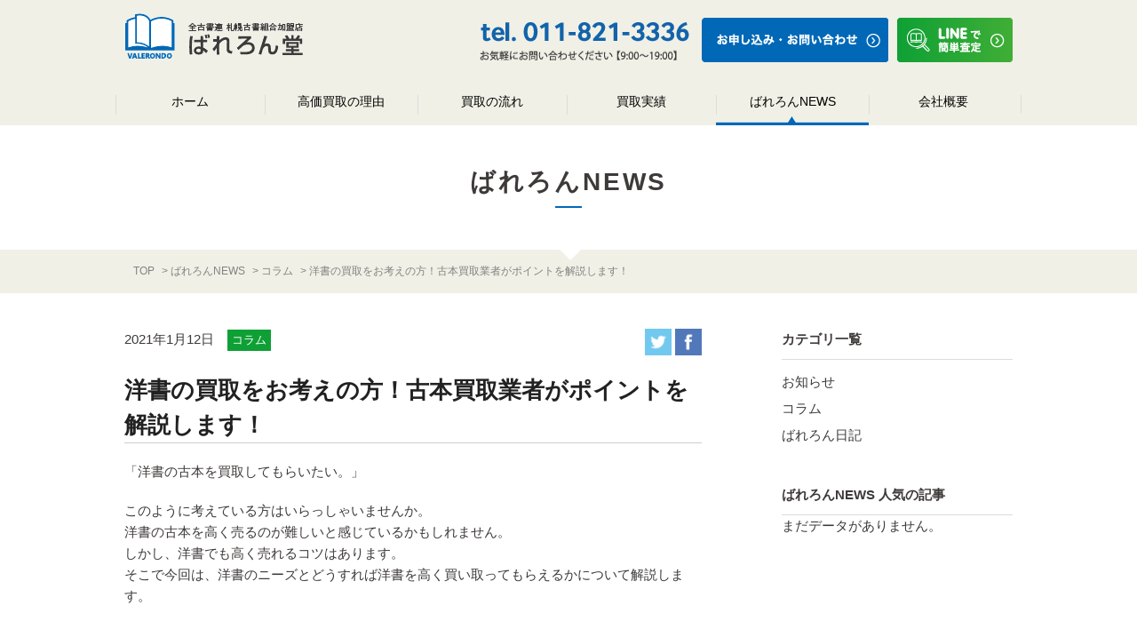

--- FILE ---
content_type: text/html; charset=UTF-8
request_url: https://sapporovalerondo.jp/news/column/%E6%B4%8B%E6%9B%B8%E3%81%AE%E8%B2%B7%E5%8F%96%E3%82%92%E3%81%8A%E8%80%83%E3%81%88%E3%81%AE%E6%96%B9%EF%BC%81%E5%8F%A4%E6%9C%AC%E8%B2%B7%E5%8F%96%E6%A5%AD%E8%80%85%E3%81%8C%E3%83%9D%E3%82%A4%E3%83%B3.html
body_size: 9281
content:
<!DOCTYPE html>
<html lang="ja">
<head>
<!-- Google Tag Manager -->
<script>(function(w,d,s,l,i){w[l]=w[l]||[];w[l].push({'gtm.start':
new Date().getTime(),event:'gtm.js'});var f=d.getElementsByTagName(s)[0],
j=d.createElement(s),dl=l!='dataLayer'?'&l='+l:'';j.async=true;j.src=
'https://www.googletagmanager.com/gtm.js?id='+i+dl;f.parentNode.insertBefore(j,f);
})(window,document,'script','dataLayer','GTM-NSM8PCF');</script>
<!-- End Google Tag Manager -->
<meta charset="utf-8">
<title>洋書の買取をお考えの方！古本買取業者がポイントを解説します！｜コラム｜札幌の本買取専門店 ばれろん堂</title>
<meta name="description" content="">
<meta http-equiv="Content-Type" content="text/html;charset=UTF-8" />
<meta http-equiv="X-UA-Compatible" content="IE=edge">
<meta name="viewport" content="width=1200">
<meta name="format-detection" content="telephone=no">

<!-- common -->
<link href="https://sapporovalerondo.jp/favicon.ico" rel="shortcut icon">
<script src="https://sapporovalerondo.jp/common/js/jquery-2.1.4.min.js"></script>
<script src="https://sapporovalerondo.jp/common/js/site.js"></script>
<script src="https://sapporovalerondo.jp/common/js/common.js"></script>

<link href="https://sapporovalerondo.jp/common/css/base.css" rel="stylesheet">
<link href="https://sapporovalerondo.jp/common/css/template.css" rel="stylesheet">



<!--[if lt IE 9]>
<script src="https://sapporovalerondo.jp/common/js/html5shiv.js"></script>
<script src="https://sapporovalerondo.jp/common/js/css3-mediaqueries.js"></script>
<![endif]-->
<!-- / common -->

<!-- LINE Tag Base Code -->
<!-- Do Not Modify -->
<script>
(function(g,d,o){
  g._ltq=g._ltq||[];g._lt=g._lt||function(){g._ltq.push(arguments)};
  var h=location.protocol==='https:'?'https://d.line-scdn.net':'http://d.line-cdn.net';
  var s=d.createElement('script');s.async=1;
  s.src=o||h+'/n/line_tag/public/release/v1/lt.js';
  var t=d.getElementsByTagName('script')[0];t.parentNode.insertBefore(s,t);
    })(window, document);
_lt('init', {
  customerType: 'lap',
  tagId: 'c62594b6-6c92-4643-8385-f312d20b314c'
});
_lt('send', 'pv', ['c62594b6-6c92-4643-8385-f312d20b314c']);
</script>
<noscript>
  <img height="1" width="1" style="display:none"
       src="https://tr.line.me/tag.gif?c_t=lap&t_id=c62594b6-6c92-4643-8385-f312d20b314c&e=pv&noscript=1" />
</noscript>
<!-- End LINE Tag Base Code -->


<script>
_lt('send', 'cv', {
  type: 'Conversion'
},['c62594b6-6c92-4643-8385-f312d20b314c']);
</script>
<link href="https://sapporovalerondo.jp/common/css/base.css" rel="stylesheet">
<link href="https://sapporovalerondo.jp/common/css/template.css" rel="stylesheet">

<!-- local -->
<link rel="canonical" href="https://sapporovalerondo.jp/news/column/%E6%B4%8B%E6%9B%B8%E3%81%AE%E8%B2%B7%E5%8F%96%E3%82%92%E3%81%8A%E8%80%83%E3%81%88%E3%81%AE%E6%96%B9%EF%BC%81%E5%8F%A4%E6%9C%AC%E8%B2%B7%E5%8F%96%E6%A5%AD%E8%80%85%E3%81%8C%E3%83%9D%E3%82%A4%E3%83%B3.html" />
<link href="https://sapporovalerondo.jp/common/css/said.css" rel="stylesheet">
<meta name='robots' content='max-image-preview:large' />
        <style>
            @-webkit-keyframes bgslide {
                from {
                    background-position-x: 0;
                }
                to {
                    background-position-x: -200%;
                }
            }

            @keyframes bgslide {
                    from {
                        background-position-x: 0;
                    }
                    to {
                        background-position-x: -200%;
                    }
            }

            .wpp-widget-placeholder {
                margin: 0 auto;
                width: 60px;
                height: 3px;
                background: #dd3737;
                background: -webkit-gradient(linear, left top, right top, from(#dd3737), color-stop(10%, #571313), to(#dd3737));
                background: linear-gradient(90deg, #dd3737 0%, #571313 10%, #dd3737 100%);
                background-size: 200% auto;
                border-radius: 3px;
                -webkit-animation: bgslide 1s infinite linear;
                animation: bgslide 1s infinite linear;
            }
        </style>
        </head>

<body id="body" itemscope itemtype="http://schema.org/WebPage" class="top">




<!-- Google Tag Manager (noscript) -->
<noscript><iframe src="https://www.googletagmanager.com/ns.html?id=GTM-NSM8PCF"
height="0" width="0" style="display:none;visibility:hidden"></iframe></noscript>
<!-- End Google Tag Manager (noscript) -->
<header id="header" class="mw">
    <div class="head clearfix">
		<p class="logo">
        <a href="https://sapporovalerondo.jp/">
        	<img src="https://sapporovalerondo.jp/common/images/head/logo_pc.png" alt="全古書連 札幌古書組合加盟店 ばれろん堂" class="pc">
        	<img src="https://sapporovalerondo.jp/common/images/head/logo_sp.png" alt="全古書連 札幌古書組合加盟店 ばれろん堂" class="sp">
        </a></p>
        <p class="btn_tel"><a onclick="goog_report_conversion ('tel:0118213336');return false;" href="#">
            <img src="https://sapporovalerondo.jp/common/images/head/tel_pc.png?v=0118213336" alt="0118213336" class="pc">
            <img src="https://sapporovalerondo.jp/common/images/head/tel_sp.png" alt="0118213336" class="sp"></a>

		</p>
        <p class="btn_contact">
			<a href="https://sapporovalerondo.jp/contact/">
			<img src="https://sapporovalerondo.jp/common/images/head/contact.png" alt="お申し込み・お問い合わせ" class="pc"></a>
		</p>
        <p class="btn_line">
			<a onclick="goog_report_conversion ('https://sapporovalerondo.jp/contact/line/');" href="https://sapporovalerondo.jp/contact/line/">
            <img src="https://sapporovalerondo.jp/common/images/head/line.png" alt="Lineで簡単査定" class="pc"></a>
        </p>
        <p class="nav_btn"><a href="#"></a></p>
    </div>
    <!--/. head -->


        <nav>
		<div>
			<div class="pc">
				<ul id="dropmenu">
					<li  ><a href="https://sapporovalerondo.jp/">ホーム</a></li>
					<li class=" whiroi"><a href="https://sapporovalerondo.jp/kaitori/">高価買取の理由</a></li>
					<li ><a href="https://sapporovalerondo.jp/flow/">買取の流れ</a></li>
					<li ><a href="https://sapporovalerondo.jp/performance/">買取実績</a></li>
					<li class="current whiroi"><a href="https://sapporovalerondo.jp/news/">ばれろんNEWS</a></li>
					<li ><a href="https://sapporovalerondo.jp/company/">会社概要</a></li>
				</ul>
			</div>

			<div class="sp">
				<ul class="global_navi">
					<li><a href="https://sapporovalerondo.jp/">ホーム</a></li>
					<li><a href="https://sapporovalerondo.jp/kaitori/">高価買取の理由</a></li>
					<li><a href="https://sapporovalerondo.jp/flow/">買取の流れ</a></li>
					<li><a href="https://sapporovalerondo.jp/performance/">買取実績</a></li>
					<li><a href="https://sapporovalerondo.jp/news/">ばれろんNEWS</a></li>
					<li><a href="https://sapporovalerondo.jp/company/">会社概要</a></li>
					<li><a href="https://sapporovalerondo.jp/contact/">お申し込み・お問い合わせ</a></li>
					<li><a href="https://sapporovalerondo.jp/sitemap.php">サイトマップ</a></li>
					<li><a href="https://sapporovalerondo.jp/privacy.php">プライバシーポリシー</a></li>
				</ul>
				</div>
			</div>
        </nav>



<!-- 固定フッター -->
<!--
		<div class="sp">
			<ul class="global_navi_sp clearfix">
				<li><a href="https://sapporovalerondo.jp/contact/" >
				<img src="https://sapporovalerondo.jp/common/images/head/contact_sp.png" alt="お申し込み・お問い合わせ">
                </a></li>
				<li><a onclick="goog_report_conversion ('https://sapporovalerondo.jp/contact/line/');" href="https://sapporovalerondo.jp/contact/line/" >
				<img src="https://sapporovalerondo.jp/common/images/head/line_sp.png" alt="Lineで簡単査定">
                </a></li>
			</ul>
		</div>
 -->
<!-- /#header --></header>


		<div class="sp"><!-- 上部フッター -->
			<ul class="top_navi_sp clearfix">
				<li><a href="https://sapporovalerondo.jp/contact/" >
				<img src="https://sapporovalerondo.jp/common/images/head/contact_sp.png" alt="お申し込み・お問い合わせ">
                </a></li>
				<li><a onclick="goog_report_conversion ('https://sapporovalerondo.jp/contact/line/');" href="https://sapporovalerondo.jp/contact/line/" >
				<img src="https://sapporovalerondo.jp/common/images/head/line_sp.png" alt="Lineで簡単査定">
                </a></li>
			</ul>
		</div>


<div id="contents" >

<h1 class="title1 balloon"><span>ばれろんNEWS</span></h1>


<div class="w pc">
	<ul class="topic_path" itemscope itemtype="http://schema.org/BreadcrumbList">
		<li itemprop="itemListElement" itemscope itemtype="http://schema.org/ListItem">
		  <a itemprop="item" href="https://sapporovalerondo.jp/"><span itemprop="name">TOP</span></a>
			<meta itemprop="position" content="1" />
		</li>
        <li itemprop="itemListElement" itemscope itemtype="http://schema.org/ListItem">
            <a itemprop="item" href="https://sapporovalerondo.jp/news/"><span itemprop="name">ばれろんNEWS</span></a>
            <meta itemprop="position" content="2" />
        </li>
        <li itemprop="itemListElement" itemscope itemtype="http://schema.org/ListItem">
            <a itemprop="item" href="https://sapporovalerondo.jp/news/column/"><span itemprop="name">コラム</span></a>
            <meta itemprop="position" content="3" />
        </li>
        <li itemprop="itemListElement" itemscope itemtype="http://schema.org/ListItem">
            <span itemprop="name">洋書の買取をお考えの方！古本買取業者がポイントを解説します！</span>
            <meta itemprop="position" content="4" />
        </li>
	</ul>
</div>

<div class="bg_fff">
<div id="said" class="cf">
<div id="said_left">




	<section class="colum_w cf w">

        <div class="cf">
        <p class="day">2021年1月12日　<span>コラム</span></p>
        <p class="sns">
        	<span class="fb"><a href="http://twitter.com/share?url=https://sapporovalerondo.jp/news/column/%e6%b4%8b%e6%9b%b8%e3%81%ae%e8%b2%b7%e5%8f%96%e3%82%92%e3%81%8a%e8%80%83%e3%81%88%e3%81%ae%e6%96%b9%ef%bc%81%e5%8f%a4%e6%9c%ac%e8%b2%b7%e5%8f%96%e6%a5%ad%e8%80%85%e3%81%8c%e3%83%9d%e3%82%a4%e3%83%b3.html&text=洋書の買取をお考えの方！古本買取業者がポイントを解説します！" target="_blank"><img src="https://sapporovalerondo.jp/common/images/icon_t.gif" alt=""/></a></span>
        	<span class="fb"><a href="http://www.facebook.com/share.php?u=https://sapporovalerondo.jp/news/column/%e6%b4%8b%e6%9b%b8%e3%81%ae%e8%b2%b7%e5%8f%96%e3%82%92%e3%81%8a%e8%80%83%e3%81%88%e3%81%ae%e6%96%b9%ef%bc%81%e5%8f%a4%e6%9c%ac%e8%b2%b7%e5%8f%96%e6%a5%ad%e8%80%85%e3%81%8c%e3%83%9d%e3%82%a4%e3%83%b3.html" onclick="window.open(encodeURI(decodeURI(this.href)), 'FBwindow', 'width=554, height=470, menubar=no, toolbar=no, scrollbars=yes'); return false;" rel="nofollow"><img src="https://sapporovalerondo.jp/common/images/icon_f.gif" alt=""/></a></span>
        </p>
        </div>
        <div class="blog_content_area">
        <h1 class="title_said mb20">洋書の買取をお考えの方！古本買取業者がポイントを解説します！</h1>
	<p>「洋書の古本を買取してもらいたい。」</p>
<p>このように考えている方はいらっしゃいませんか。<br />
洋書の古本を高く売るのが難しいと感じているかもしれません。<br />
しかし、洋書でも高く売れるコツはあります。<br />
そこで今回は、洋書のニーズとどうすれば洋書を高く買い取ってもらえるかについて解説します。</p>
<p>&nbsp;</p>
<h2>洋書の需要傾向やニーズとは</h2>
<p>まずは洋書の需要傾向を見ていきましょう。<br />
最近では、洋書の需要はとても高まってきています。<br />
もともと、洋書は都心などの専門店に訪れないと手に入れられないという状況でした。<br />
しかし、現在はネット通販や大手古本ショップが充実してきたことにより、気軽に洋書を手に入れられます。</p>
<p>また、昔は1000円以上するハードカバーの洋書が、古本屋で10円、20円の価格でしか売れませんでしたが、今は需要の拡大で高価格での買取も期待できます。</p>
<p>では、洋書にはどのようなニーズがあるのでしょうか。<br />
大きく分けると、日本で公開される予定のある、もしくは公開された洋画の原作を知りたいというニーズと、単純に語学の勉強をしたいというニーズがあります。</p>
<p>ハリー・ポッターは大きな影響をもたらした良い例です。<br />
グローバル化が進んでいる日本では、洋書を利用して英語の技能の強化を行っていることも、ニーズが高まっている理由として考えられますね。</p>
<p>&nbsp;</p>
<h2>洋書を高く売るコツとは</h2>
<p>読んだ洋書をずっと持っておくのも良いですが、スペースをとってしまうなら高く売りたいですよね。<br />
そこで洋書を高く売るコツを3つ紹介します。</p>
<p>1つ目は、なるべくきれいな状態で売ることです。<br />
これは洋書以外のことでも売るときには当たり前のことですよね。<br />
古い洋書でも売れると言いますが、汚れや折れたページがあってしまうと、価値は下がってしまいます。<br />
新しい洋書はもちろんですが、古い洋書でも汚れやほこりは落としてから売ることをおすすめします。</p>
<p>2つ目は、なるべく表紙カバーを揃えて売ることです。<br />
お売りになる洋書の表紙のカバーの有無は、きちんと確認しておきましょう。<br />
洋書の種類によっては表紙カバーのないものもあります。</p>
<p>表紙カバーのないものはそのままで良いのですが、表紙カバーのあるものは揃えてから売ることが重要です。<br />
もし、カバーがあるのに揃えないで売りに出してしまうと、大幅に減額されることもあるので注意してください。</p>
<p>3つ目は、なるべく早く売ることです。<br />
洋書は他の書籍と価格の変動の仕方に違いはありますが、基本的には発売から期間が短いものほど高額で買い取ってもらえます。</p>
<p>また、タイミングによっては高額で売れることもありますが、そのタイミングがいつ来るかはわからないので、売ろうと思ったら早めに売却するのが良いでしょう。</p>
<p>「売ろう」と考えている洋書があるのであれば、3つのコツを頭に入れて取り扱うようにしてください。</p>
<p>&nbsp;</p>
<h2>洋書の正しい保管方法と買い取ってもらうときの注意点とは</h2>
<p>先ほどは高く売るためのコツを紹介しました。<br />
ここからは、洋書を傷ませないためにも、どのように保管すれば良いのかを説明します。<br />
ポイントは4つあります。</p>
<p>1つ目は、直射日光に当てないことです。<br />
日光に当てると、洋書は日焼けてしまいます。<br />
それを避けるために、直射日光の当たらないところに保管してください。</p>
<p>2つ目は、立てて保管することです。<br />
洋書は分厚いので、横置きにして置いている方が多くいらっしゃいます。<br />
しかし、洋書の材質はあまり良いものではないので、横向きに置くと変形してしまいやすいです。<br />
スペースをとってしまうかもしれませんが、洋書をきれいに保つためにも、立てて保管するようにしましょう。</p>
<p>3つ目は、除湿剤を利用することです。<br />
洋書を保管するときには湿気に気をつけてください。<br />
日本では、梅雨の時期があるので、その時期は特に注意する必要があります。<br />
除湿剤を利用したり、できるだけ湿気のないところで保管したりするのがおすすめです。</p>
<p>4つ目は、定期的に洋書の掃除をすることです。<br />
本は読まずに長期間置くことも多いので、ホコリが溜まりやすいです。</p>
<p>ホコリが溜まってしまうと虫が発生してしまい、洋書が傷んでしまいます。<br />
そのため、定期的にホコリを払いましょう。<br />
もし、掃除をする時間がない場合は、保管するときに洋書に布をかけるといった工夫をしてください。</p>
<p>これらのポイントをもとに洋書をきれいに保つようにしましょう。</p>
<p>洋書を買い取ってもらうときに注意することは、買取の際に身分証を用意することです。<br />
宅配買取の場合でも、コピーが必要となるため準備しておきましょう。<br />
身分証は忘れてしまう方もいらっしゃるので、きちんと覚えておいてください。</p>
<p>&nbsp;</p>
<h2>まとめ</h2>
<p>今回は、洋書のニーズとどうすれば洋書を高く買い取ってもらえるかについて解説しました。<br />
洋書にもニーズがあり、高く買い取ってもらえるコツがあることをわかっていただけたと思います。<br />
洋書を売りたいときは、この記事を参考にして扱いましょう。<br />
何かご不明な点がありましたら、お気軽に当社にご相談ください。</p>
        </div>

    <div class="prevnext">
        <ul>
			                <li class="prev"><a href="https://sapporovalerondo.jp/news/column/%e6%9b%b8%e9%81%93%e6%9b%b8%e3%81%af%e8%b2%b7%e5%8f%96%e3%81%ab%e5%87%ba%e3%81%99%e3%81%b9%e3%81%8d%ef%bc%81%e5%8f%a4%e6%9c%ac%e4%bc%9a%e7%a4%be%e3%81%8c%e7%90%86%e7%94%b1%e3%82%92%e8%aa%ac%e6%98%8e.html" rel="prev"><span>書道書は買取に出すべき！古本会社が理由を説明します！</span></a></li>	                <li class="next"><a href="https://sapporovalerondo.jp/news/column/%e6%bc%a2%e6%96%b9%e6%9b%b8%e3%81%a3%e3%81%a6%e8%b2%b7%e5%8f%96%e3%81%97%e3%81%a6%e3%82%82%e3%82%89%e3%81%88%e3%82%8b%e3%81%ae%ef%bc%9f%e5%8f%a4%e6%9c%ac%e8%b2%b7%e5%8f%96%e6%a5%ad%e8%80%85%e3%81%8c.html" rel="next"><span>漢方書って買取してもらえるの？古本買取業者がその実情を解説します…</span></a></li>		        </ul>

    </div>
    </section>


	    <div class="kanren">
        <p class="title_m">関連記事</p>
        <ul class="kanren_list">
            <li class="colum_s cf w">
            	<a href="https://sapporovalerondo.jp/news/column/%e4%b8%ad%e5%8f%a4%e3%81%ae%e9%9b%91%e8%aa%8c%e3%81%af%e8%b2%b7%e5%8f%96%e5%8f%af%e8%83%bd%e3%81%8b%ef%bc%9f%e8%b2%b7%e5%8f%96%e3%81%ae%e3%83%9d%e3%82%a4%e3%83%b3%e3%83%88%e3%82%84%e7%9b%b8%e5%a0%b4.html">
                <div class="thum_s"><img src="/common/images/nophoto.gif"  alt=""/></div>
                <div>
                <p class="day">2022年6月12日(日)　<span>コラム</span></p>
                <h2 class="title_s">中古の雑誌は買取可能か？買取のポイントや相場などをご紹介します！</h2>
                </div>
                </a>
             </li>
            <li class="colum_s cf w">
            	<a href="https://sapporovalerondo.jp/news/column/%e6%9c%ad%e5%b9%8c%e3%81%a7%e5%b0%82%e9%96%80%e6%9b%b8%e8%b2%b7%e5%8f%96%e3%82%92%e3%81%8a%e8%80%83%e3%81%88%e3%81%ae%e3%81%82%e3%81%aa%e3%81%9f%e3%81%b8%ef%bc%81%e9%ab%98%e3%81%8f%e5%a3%b2%e3%82%8c.html">
                <div class="thum_s"><img src="/common/images/nophoto.gif"  alt=""/></div>
                <div>
                <p class="day">2019年11月09日(土)　<span>コラム</span></p>
                <h2 class="title_s">札幌で専門書買取をお考えのあなたへ！高く売れる図鑑は？買取のポイントを徹底解説！</h2>
                </div>
                </a>
             </li>
         </ul>
    </div>
     <!--/.kanren -->
</div><!-- #said_left -->

	<div id="said_right">
<div class="w">
	<ul class="cate">
    	<li>カテゴリ一覧</li>
    		<li class="cat-item cat-item-2650"><a href="https://sapporovalerondo.jp/news/info/" title="ばれろん堂からのお知らせです。">お知らせ</a>
</li>
	<li class="cat-item cat-item-2651"><a href="https://sapporovalerondo.jp/news/column/">コラム</a>
</li>
	<li class="cat-item cat-item-2652"><a href="https://sapporovalerondo.jp/news/journal/">ばれろん日記</a>
</li>
	</ul>


    <div class="side_box">
        <p class="title_s">ばれろんNEWS 人気の記事</p>
        <ul class="rank">
	<p class="wpp-no-data">まだデータがありません。</p>        </ul>
    </div>
    <!--/.side_box -->

</div>
</div><!-- #said_right -->

</div><!-- #said -->
</div><!-- bg_fff -->



<div id="toiawase">
    <div class="w">
		<p class="title">お申し込み・お問い合わせ<br class="sp">はこちら</p>

        <div class="cf">
		<div class="f-left">
			<p>お気軽にお問い合わせください！<br class="sp">【受付時間 9:00～19:00】</p>
			<p><a onclick="goog_report_conversion ('tel:0118213336');return false;" href="#">
            <img src="https://sapporovalerondo.jp/common/images/footer/tel.png?v=0118213336" alt="0118213336" height="60" class="pc"/>
            <img src="https://sapporovalerondo.jp/common/images/footer/tel_sp.png" alt="0118213336" class="sp"/>
            </a></p>
        </div>
		<div class="f-right">
			<p>24時間受付中！  LINEもOK！</p>
            <ul>
			<li><a href="https://sapporovalerondo.jp/contact/" >
            	<img src="https://sapporovalerondo.jp/common/images/footer/toi.png" alt="お申し込み・お問い合わせ" height="50" class="pc"/>
            	<img src="https://sapporovalerondo.jp/common/images/footer/toi_sp.png" alt="" height="50" class="sp"/>
            </a></li>
			<li><a onclick="goog_report_conversion ('https://sapporovalerondo.jp/contact/line/');" href="https://sapporovalerondo.jp/contact/line/">
            	<img src="https://sapporovalerondo.jp/common/images/footer/line.png" alt="LINEで簡単査定" height="50" class="pc"/>
            	<img src="https://sapporovalerondo.jp/common/images/footer/line_sp.png" alt="LINEで簡単査定" height="50" class="sp"/>
            </a></li>
            </ul>
        </div>
        </div>


        <div class="cf map" >
		<div class="map_l">

<iframe src="https://www.google.com/maps/embed?pb=!1m18!1m12!1m3!1d2916.098310875908!2d141.37160131547782!3d43.039362979147185!2m3!1f0!2f0!3f0!3m2!1i1024!2i768!4f13.1!3m3!1m2!1s0x5f0b2a377ae920a3%3A0xb1240e126420cb69!2z44Gw44KM44KN44KT5aCC5pys6LK35Y-W5bqX!5e0!3m2!1sja!2sjp!4v1497593783265" width="650" height="400" frameborder="0" style="border:0" allowfullscreen></iframe>

        </div>
		<div class="map_r">
			<p class="tsub">全古書連 札幌古書組合加盟店</p>
			<p class="tlogo">ばれろん堂</p>
			<p class="tadress">〒062-0934<br>
北海道札幌市豊平区平岸4条3丁目7-11</p>
			<p class="tel"><a onclick="goog_report_conversion ('tel:0118213336');return false;" href="#">
            <img src="https://sapporovalerondo.jp/common/images/footer/tel.png?v=0118213336" alt="0118213336" height="60" class="pc"/>
            <img src="https://sapporovalerondo.jp/common/images/footer/tel_sp.png" alt="0118213336" class="sp"/>
            </a></p>
			<p class="time">受付時間 9:00〜19:00</p>
        </div>
        </div>
    </div><!-- w -->
</div><!-- #toiawase -->

</div>
<footer id="footer">
	<div class="b_foot_list">
        <ul class="footerlist1 cf">
            <li><a href="https://sapporovalerondo.jp/">HOME</a></li>
            <li><a href="https://sapporovalerondo.jp/kaitori/">高価買取の理由</a></li>
            <li><a href="https://sapporovalerondo.jp/flow/">買取の流れ</a></li>
            <li><a href="https://sapporovalerondo.jp/performance/">買取実績</a></li>
            <li><a href="https://sapporovalerondo.jp/news/">ばれろんNEWS</a></li>
            <li><a href="https://sapporovalerondo.jp/company/">会社概要</a></li>
            <li><a href="https://sapporovalerondo.jp/contact/">申し込み・お問い合わせ</a></li>
            <li class="sp"><a href="https://sapporovalerondo.jp/sitemap.php">サイトマップ</a></li>
            <li class="sp"><a href="https://sapporovalerondo.jp/privacy.php">プライバシーポリシー</a></li>
            <li class="sns"><a onclick="goog_report_conversion ('https://sapporovalerondo.jp/contact/line/');" href="https://sapporovalerondo.jp/contact/line/"><img src="https://sapporovalerondo.jp/common/images/footer/bt_line.png" alt="ばれどん堂LINE" width="34"/></a></li>
            <li class="sns"><a href="https://ja-jp.facebook.com/hon.kaitori/" target="_blank">
            	<img src="https://sapporovalerondo.jp/common/images/footer/bt_fb.png" alt="ばれどん堂Facebook" width="34"/>
            </a></li>
        </ul>
        <div class="fbox cf">
            <p class="logo"><img src="https://sapporovalerondo.jp/common/images/footer/logo.png" alt="ばれどん堂" width="220"/></p>
            <p class="adress">北海道札幌市豊平区平岸4条3丁目7-11</p>
        </div>
    </div>

    <div id="b_foot">
		<p>Copyright©2017 ばれろん堂 All Rights Reserved</p>
		<ul class="footerlist2">
            <li><a href="https://sapporovalerondo.jp/sitemap.php">サイトマップ</a></li>
            <li><a href="https://sapporovalerondo.jp/privacy.php">プライバシーポリシー</a></li>
        </ul>
    <p id="page-top"><a href="#wrap"><img src="https://sapporovalerondo.jp/common/images/footer/pagetop.png" alt="ページトップ" width="50"/></a></p>
    </div>

</footer>

<script type="text/javascript">
/* <![CDATA[ */
var google_conversion_id = 845679193;
var google_custom_params = window.google_tag_params;
var google_remarketing_only = true;
/* ]]> */
</script>
<script type="text/javascript" src="//www.googleadservices.com/pagead/conversion.js">
</script>
<noscript>
<div style="display:inline;">
<img height="1" width="1" style="border-style:none;" alt="" src="//googleads.g.doubleclick.net/pagead/viewthroughconversion/845679193/?guid=ON&amp;script=0"/>
</div>
</noscript>



<!-- Google Code for &#12521;&#12452;&#12531;&#12508;&#12479;&#12531;&#12463;&#12522;&#12483;&#12463; Conversion Page
In your html page, add the snippet and call
goog_report_conversion when someone clicks on the
chosen link or button. -->
<script type="text/javascript">
  /* <![CDATA[ */
  goog_snippet_vars = function() {
    var w = window;
    w.google_conversion_id = 845679193;
    w.google_conversion_label = "lt5ZCJLu73IQ2ZSgkwM";
    w.google_remarketing_only = false;
  }
  // DO NOT CHANGE THE CODE BELOW.
  goog_report_conversion = function(url) {
    goog_snippet_vars();
    window.google_conversion_format = "3";
    var opt = new Object();
    opt.onload_callback = function() {
    if (typeof(url) != 'undefined') {
      window.location = url;
    }
  }
  var conv_handler = window['google_trackConversion'];
  if (typeof(conv_handler) == 'function') {
    conv_handler(opt);
  }
}
/* ]]> */
</script>
<script type="text/javascript"
  src="//www.googleadservices.com/pagead/conversion_async.js">
</script>



<!-- Google Code for &#38651;&#35441;&#30330;&#20449;&#12508;&#12479;&#12531; Conversion Page
In your html page, add the snippet and call
goog_report_conversion when someone clicks on the
phone number link or button. -->
<script type="text/javascript">
  /* <![CDATA[ */
  goog_snippet_vars = function() {
    var w = window;
    w.google_conversion_id = 845679193;
    w.google_conversion_label = "Wfh1CNiCiHMQ2ZSgkwM";
    w.google_remarketing_only = false;
  }
  // DO NOT CHANGE THE CODE BELOW.
  goog_report_conversion = function(url) {
    goog_snippet_vars();
    window.google_conversion_format = "3";
    var opt = new Object();
    opt.onload_callback = function() {
    if (typeof(url) != 'undefined') {
      window.location = url;
    }
  }
  var conv_handler = window['google_trackConversion'];
  if (typeof(conv_handler) == 'function') {
    conv_handler(opt);
  }
}
/* ]]> */
</script>
<script type="text/javascript"
  src="//www.googleadservices.com/pagead/conversion_async.js">
</script>


</body>
</html>

--- FILE ---
content_type: text/css
request_url: https://sapporovalerondo.jp/common/css/template.css
body_size: 6592
content:
@charset "utf-8";

/* ========================================================
	template.css => テンプレート用CSS
======================================================== */
html,body{
    width: 100%;
    margin-left: 0;
    margin-right: 0;
	}
html {
	font-size: 62.5%;
}
body {
	font-size: 15px;
	font-size: 1.5rem;
	line-height: 1.6;
	color: #3E3A39;
	  font-family:"ヒラギノ角ゴ Pro W3", "Hiragino Kaku Gothic Pro", "メイリオ", Meiryo, Osaka, "ＭＳ Ｐゴシック", "MS PGothic", sans-serif;
	-webkit-text-size-adjust: 100%;
}
table {
	border-collapse: collapse;
	border-spacing: 0;
	line-height: 1.7;
}
a {	color: #3E3A39;
	text-decoration: none;
	-webkit-transition: color 0.15s, background-color 0.15s, background-image 0.15s, border 0.15s, opacity 0.15s;
	-o-transition: color 0.15s, background-color 0.15s, background-image 0.15s, border 0.15s, opacity 0.15s;
	transition: color 0.15s, background-color 0.15s, background-image 0.15s, border 0.15s, opacity 0.15s;
}
a img:hover {
	opacity:0.8;
}




label {
	cursor: pointer;
}
input, select, textarea, button {
	margin: 0;
	vertical-align: middle;
	font-family: inherit;
	outline: none;
	font-size: 100%;
	-webkit-box-sizing: border-box;
	-moz-box-sizing: border-box;
	box-sizing: border-box;
}
button {
	cursor: pointer;
}
iframe {
	vertical-align: middle;
}
@media screen and (max-width: 680px) {
	img {
		max-width: 100%;
		height: auto;
		-webkit-box-sizing: border-box;
		-moz-box-sizing: border-box;
		box-sizing: border-box;
	}
	iframe {
		max-width: 100%;
		height: 200px;
	}
}



/* pc / sp
============================================================================================================ */
.sp,
.sps {
	display: none !important;
}
@media screen and (max-width: 680px) {
	.pc {
		display: none !important;
	}
	.sp {
		display: block !important;
	}
	img.sp, span.sp, br.sp, em.sp, strong.sp {
		display: inline !important;
	}
}
@media screen and (max-width: 370px) {
	.sps {
		display: block !important;
	}
	img.sps, spsan.sps, br.sps, em.sps, strong.sps {
		display: inline !important;
	}
}


/* sp
============================================================================================================ */
@media screen and (max-width: 680px) {
	*[data-label] img {
		display: none;
	}
	*[data-label]:before {
		content: attr(data-label);
	}
	*[data-label-r]:after {
		content: attr(data-label-r);
	}
	.sp_mincho {
		font-family: "ヒラギノ明朝 ProN W3", "Hiragino Mincho ProN", serif;
	}
}





/* w
============================================================================================================ */
.w {
	position: relative;
	display: block;
	width: 1000px;
	margin: 0 auto;
	padding: 0 0px;
}
.pl {
	width: 700px;
	padding: 0 0 0 280px;
}
.mw {
	min-width: 1000px;
}
.w:after,
.mw:after {
	content: "."; display: block; height: 0; clear: both; visibility: hidden; line-height: 0; overflow: hidden;
}


@media screen and (max-width: 680px) {
	.w {
		width: auto;
		padding: 0 10px;
	}
	.mw {
		min-width: 0;
	}
	.pl {
		width: auto;
		padding: 0 10px;
	}
}

/*パンくず*/
.topic_path{
	font-size: 12px;
	font-size: 1.2rem;
	padding: 15px 10px;
	position: relative;
	z-index: 1;
	color: #828282;
	margin-bottom:0px;
}
.topic_path li{
	display: inline-block;
}
.topic_path a{
	color: #828282;
	text-decoration: none;
}
.topic_path a:hover{
	text-decoration: underline;
}
.topic_path li:after{
	content:">";
	margin-left: 5px;
}
.topic_path li:last-child:after{
	content:"";
	margin-left: 0;
}

@media screen and (max-width: 680px) {
	.topic_path{
		padding: 15px 0px;
	}
}





/* header
============================================================================================================ */
#header {
	background: #F0F0E6;
	width: 100%;
	z-index: 100;
}
.head {
	width: 1000px;
	margin: 0 auto;
	position: relative;
}
.head .logo {
	float: left;
	margin:15px 0px;
	z-index: 10;
}
@media screen and (max-width: 680px) {
#header {}
.head {
		position: fixed;
		top:0;
		left:0;
		width: 100%;
		position: relative;
		letter-spacing: 0.1em;
		margin-bottom: 0;
		height: 60px;
 		z-index:10;
	}
	.head .logo {
		position: absolute;
		top: 4px;
		left: 25px;
		width: 163px;
		margin-top: 0;
		z-index: 10;
	}
	.head .logo img { width:55px; height:auto;}
}

.head .btn_tel {
	display: block;
	z-index: 10;
	position: absolute;
	top: 20px;
	right: 360px;
}

@media screen and (max-width: 680px) {
	.head .btn_tel {
		display: block;
		z-index: 10;
		position: absolute;
		top: 6px;
		right: 90px;
	}
	.head .btn_tel span { display:block; }
	.head .btn_tel img { width:53px; height:auto;}
}
.head .btn_line {
	display: block;
	z-index: 10;
	position: absolute;
	top: 20px;
	right: 0px;
}
.head .btn_contact {
	display: block;
	z-index: 10;
	position: absolute;
	top: 20px;
	right: 140px;
}

@media screen and (max-width: 680px) {

	.head .btn_line {
	}
	.head .btn_contact {
	}
}





#header.fixed {
	position: fixed;
	top: -90px;
	left: 0;
	right: 0;
	border-bottom:1px solid #CCC;
}
@media screen and (max-width: 680px) {
	#header.fixed {
		position: fixed;
		top: 0px;
		left: 0;
		right: 0;
	}

}




/* navi
============================================================================================================ */

#header nav > div {}
#header nav > div > div:after {
	content: ".";
	display: block; height: 0; clear: both; visibility: hidden;
	line-height: 0; overflow: hidden;
}
.global_navi {
	clear: both;
	text-align: center;
	background: #1DADE5;
	letter-spacing: -4em;
}
.global_navi li {
	position: relative;
	display:inline-block;
	letter-spacing: normal;
}
.global_navi li a {
	display: block;

	text-decoration:none;
	font-size: 16px;
	font-size: 1.6rem;
	text-align: center;
	line-height: 1.6;
	font-weight:bold;
	padding: 10px 30px;
	text-align: center;
	position: relative;
	vertical-align:middle;
	-webkit-box-sizing: border-box;
	-moz-box-sizing: border-box;
	box-sizing: border-box;
	color: #FFF;
}
.global_navi li a:hover {
	background: #0375ce;
}




@media screen and (max-width: 680px) {
	#header .nav_btn {
		position: absolute;
		right: 0;
		top: 0px;
		z-index: 10;
		background:#FFF;
		width:80px;
		height:100%;
	}
	#header .nav_btn a {
		text-decoration:none;
		position: relative;
		display: block;
		width: 100%;
		height: 100%;
	}
	#header .nav_btn:before,
	#header .nav_btn a:before,
	#header .nav_btn a:after {
		content: "";
		position: absolute;
		left: 12px;
		right: 12px;
		top: 50%;
		width:52px; margin: 0 auto;
		height: 5px;
		margin-top: -2px;
		background-color: #0068B6;
		-webkit-transition: all 0.2s;
		-o-transition: all 0.2s;
		transition: all 0.2s;
	}
	#header .nav_btn a:before {
		-webkit-transform: translateY(-12px);
		-ms-transform: translateY(-12px);
		-o-transform: translateY(-12px);
		transform: translateY(-12px);
	}
	#header .nav_btn a:after {
		-webkit-transform: translateY(12px);
		-ms-transform: translateY(12px);
		-o-transform: translateY(12px);
		transform: translateY(12px);
	}

	/* menu open */
	#header.open .nav_btn:before {
		opacity: 0;
	}
	#header.open .nav_btn a:before {
		-webkit-transform: translateY(0) rotate(45deg);
		-ms-transform: translateY(0) rotate(45deg);
		transform: translateY(0) rotate(45deg);
	}
	#header.open .nav_btn a:after {
		-webkit-transform: translateY(0) rotate(-45deg);
		-ms-transform: translateY(0) rotate(-45deg);
		transform: translateY(0) rotate(-45deg);
	}



	#header nav {
		position:relative;
		width: 100%;
		top: 0;
		left: 0;
		right: 0;
		height: 0;
		padding-top: 0px;
		opacity: 0;/*0*/
		display:none;
		-webkit-box-sizing: border-box;
		-moz-box-sizing: border-box;
		box-sizing: border-box;
		-webkit-transition: height 0.3s, opacity 0.3s;
		-o-transition: height 0.3s, opacity 0.3s;
		transition: height 0.3s, opacity 0.3s;
	}
	#header nav .hover,
	#header nav .global_navi .current a:before {
		display: none;
	}
	#header nav > div {
		background:#FFFFFF;
	}
	#header nav > div > div {
	}


	.global_navi {
		clear: both;
		text-align: left;
		width:100%;
		margin-top: 0;
		height: 100%;
		display: block;
		position: relative;
		top: 0;
		min-height: 100%;
		background: #7fdef4;
	}


	/* open */
	#header.open .head {
		width: 100%;
		letter-spacing: 0.1em;
		margin-bottom: 0;
		height: 60px;
		z-index:10;
	}
	#header.open nav {
		clear: both;
		height: 100%;
		opacity: 1;
		display:block;
	}
	#header.open nav > div  {
	}




	#header nav .global_navi li {
		border-left: none;
		position: relative;
		display:inline-block;
		width:100%;

	}
	#header nav .global_navi li a {
		text-decoration:none;
		background:#FFF url(../images/head/icon_arrow.png) no-repeat right 12px;
		background-size:20px auto;
		text-align:left;
		width:100% !important;
		padding: 10px 20px 10px 10px;
		border-bottom:1px solid #CCC;
		color: #0068B6;
	}
	#header nav .global_navi li a:hover {
	}
	#header nav .global_navi ul {
		background: #7FDEF4;
		width:100%;
	}
	/*中のli中のli中のli中のli中のli中のli*/
	#header nav .global_navi ul li {
		display:block;
		float:left;
		width:50% !important;
		background:#7FDEF4;
		border-left:none;
		}

	#header nav .global_navi ul li a {

		display: -webkit-flex;
		display: flex;
		-webkit-align-items: center;
		align-items: center;
		height:60px;

		width:100%;

		padding: 0px 20px 0px 10px !important;
		margin:0 !important;

		font-weight:normal;

		background:#7FDEF4 url(../images/head/icon_arrow.png) no-repeat right 50%;
		opacity: 1;
		font-size: 14px;
		font-size: 1.4rem;
		border-bottom:none;
		text-decoration:none;
		color:#000;
	}
	#header nav .global_navi ul li a:hover,
	#header nav .global_navi ul li.current a {
		background: url(../images/head/icon_arrow.png) no-repeat right 50%;
	}
	#header nav .global_navi .showed ul {
		overflow: visible;
		height: auto;
	}
}

nav { padding-top:5px;}
@media screen and (max-width: 680px) {

nav {
	}

}


#dropmenu{
  text-align: center;
  letter-spacing: -4em;
  width: 1020px;
  list-style-type: none;
  height: 40px;
  margin:0 auto;
  padding: 0;
  background:url(../images/head/headerbg.gif) no-repeat right 20px;
}

#dropmenu li{
  letter-spacing: normal;
  position: relative;
  width: 14%;
  float: left;
  margin: 0;
  padding: 0;
  text-align: center;
  width:168px;
  background:url(../images/head/headerbg.gif) no-repeat left 20px;
}
#dropmenu li.whiroi { width:172px !important;}

#dropmenu li a {
   font-size: 14px;
   font-size: 1.4rem;
	display: inline-block;
	margin: 0;
	padding:20px 0px;
	line-height: 1;
	text-decoration: none;
	background:url(../images/head/icon_arrow02.gif) no-repeat center 52px ;

	-webkit-box-sizing: border-box;
	-moz-box-sizing: border-box;
	box-sizing: border-box;
	width:100%;

	transition-property: all;
	transition: 0.2s linear;

	color:#000000;
	}
#dropmenu li:last-child a {}
#dropmenu li:hover > a {
	background:url(../images/head/icon_arrow02.gif) no-repeat center 42px ;
}
#dropmenu li.current a {
	background:url(../images/head/icon_arrow02.gif) no-repeat center 42px ;
	}




#dropmenu li ul{
  list-style: none;
  position: absolute;
  top: 100%;
  left: 0;
  margin: 0;
  padding: 0;
}

#dropmenu li:last-child ul{
 /* left: -100%;*/
  width: 100%
}

#dropmenu li ul li{
  overflow: hidden;
  width: 180%;
  height: 0;
  color: #fff;
  -moz-transition: .2s;
  -webkit-transition: .2s;
  -o-transition: .2s;
  -ms-transition: .2s;
  transition: .2s;
    z-index: 200;
}

#dropmenu li ul li a{
  padding: 17px 15px;
  background: #E5F2F9;
  color:#1DADE5;
  text-align: left;
  font-size: 14px;
  font-weight: normal;
}

#dropmenu li:hover ul li{
  overflow: visible;
  height: 38px;
  border-top: 1px solid #7c8c0e;
  border-bottom: 1px solid #616d0b;
}

#dropmenu li:hover ul li:first-child{
  border-top: 0;
}
#dropmenu li:hover ul li:last-child{
  border-bottom: 0;
}



/*#dropmenuアンダーバー<!-- 固定フッター -->
------------------------------------------------ */

@media screen and (max-width: 680px) {
	.global_navi_sp {
		position: fixed !important;
		bottom:0;
		width:100%;
		height: auto;
		margin:0px 0px;
		padding:0px 0px;
		position: relative;
		z-index: 10;
		display: none;
		}
	.global_navi_sp li {
		width:50%;
		float:left;
		padding:0; margin:0;
		background:#0068B6;
	}
	.global_navi_sp li:nth-child(2) {
		background:#40AE36;
	}
	.global_navi_sp li a {
		display: table-cell;
		vertical-align:middle;
		text-align:center;
		width:100%;
		padding:0; margin:0;
	}
	.global_navi_sp li a img {  }
}



@media screen and (max-width: 680px) {
	.top_navi_sp {
		width:100%;
		height: auto;
		margin:0px 0px 0px 0px;
		padding:0px 0px;
		position: fixed;
		bottom: 0;
		z-index: 10;
		}
	.top_navi_sp li {
		width:50%;
		float:left;
		padding:0; margin:0;
		background:#0068B6;
	}
	.top_navi_sp li:nth-child(2) {
		background:#40AE36;
	}
	.top_navi_sp li a {
		display: table-cell;
		vertical-align:middle;
		text-align:center;
		width:100%;
		padding:0; margin:0;
	}
	.top_navi_sp li a img {  }
}






/* footer
============================================================================================================ */
footer{
	margin-top: 0px;
	background:#505050;
	padding:40px 0 40px 0;
	height:240px;
	position:relative;
}
@media screen and (max-width: 680px) {
	footer{
		height: 676px;
		position:relative;
	}
}

.b_foot_list {
	width:1000px;
	margin:0 auto;
	position:relative;
	}
.footerlist1 {
	position: absolute;
	top:0;
	left:0;
}
.footerlist1 li { float:left;}
.footerlist1 li a {
	display:inline-block;
	color:#FFF;
	background:url(../images/footer/icon.png) no-repeat 0 6px;
	background-size:7px;
	padding:0 30px 0 10px;
	font-size:14px;
	 }
.footerlist1 li.sns {
	float:right;
	}
.footerlist1 li.sns a {
	background:none;
	padding:0 0px 0 10px;
	}


footer .fbox {
	position: absolute;
	top:53px;
	left:0;
	}
footer .logo { padding-right:50px;  display:table-cell;}
footer .adress { color:#FFF; display:table-cell; vertical-align: bottom;}




@media screen and (max-width: 680px) {
	.b_foot_list {
		width:100%
		}
	.footerlist1 {
		position: absolute;
		top:120px;
		left:0;
		padding:0 20px;
		position:relative;
	}
	.footerlist1 li { float:none;}
	.footerlist1 li a {
		display:inline-block;
		color:#FFF;
		background:url(../images/footer/icon.png) no-repeat 0 10px;
		background-size:7px;
		padding:0 10px 10px 10px;
		font-size:14px;
		 }
	.footerlist1 li.sns {
		margin-top:-60px;
		}
	.footerlist1 li.sns a img {
		width:67px;
		}


	footer .fbox {
		position: absolute;
		top:0px;
		left:0;
		width:100%;
		text-align:center;

		}
	footer .logo {
		padding-right:0px !important;  display: block;
		padding-left:0px;
		}
	footer .adress {
		color:#FFF; display: block;
		padding-left:0px;
		font-size:16px;
		margin-bottom:20px;
	}
}


footer #b_foot {
	position: absolute;
	bottom:0;
	left:0;
	width:100%;
	clear:both;
	background:#FFF;
	font-size:12px;
	height:50px;
}
footer #b_foot p {
	margin-top:15px;
	float:left;
	padding-left:20px;
}
footer .footerlist2 {
	margin-top:15px;
	float:right;
	margin-right:50px;
}
footer .footerlist2 li {
	float:left;
}
footer .footerlist2 li a {
	display:inline-block;
	color:#3E3A39;
	background:url(../images/footer/icon.png) no-repeat 0 6px;
	background-size:7px;
	padding:0 30px 0 10px;
}
@media screen and (max-width: 680px) {
	footer #b_foot {
		position: absolute;
		bottom:50px;
		width:100%;
	}
	footer .footerlist2 {
		display:none;
	}
	footer #b_foot p {
	}
}



/* #pagetop
============================================================================================================ */
#page-top {
	position: absolute;
	bottom:0;
	right:0;
	}
#page-top a { }
@media screen and (max-width: 680px) {
#page-top {
	position: static;
		margin-top:0px !important;
		float:right !important;
		padding-left:20px;
	}
#page-top a {  }
}


/* ===================================================================================================================

	モジュール

=================================================================================================================== */

/* section
============================================================================================================ */
section {
	clear:both;
}
@media screen and (max-width: 680px) {
	section {
	}
}



.title1 {
	background:#FFF;
	text-align:center;
	display:table;
	width:100%;
	}
.title1 span {
	display:table-cell;
	vertical-align:middle;
	height:140px;
	font-size:28px;
	letter-spacing:0.1em;
	color:#3E3A39;
	}

.title1 span::after {
    content: " ";
    height: 2px;
    background: #0068B6;
    display: block;
    width: 30px;
    margin: 5px auto;
}

.balloon {
  background-color: #fff;
  position: relative;
}
.balloon:after {
  border-top: 12px solid #fff;
  border-right: 12px solid transparent;
  border-left: 12px solid transparent;
  content: '';
  margin-left: -10px;
  position: absolute;
  bottom: -12px;
  left: 50%;
}

@media screen and (max-width: 680px) {
	.title1 {
		margin-bottom:40px;
		}
	.title1 span {
		display:table-cell;
		vertical-align:middle;
		height:140px;
		font-size:24px;
		letter-spacing:0.1em;
		}

}


/*----------------title-----------------*/
.title_l{
	font-family: "ヒラギノ明朝 ProN W3", "Hiragino Mincho ProN", serif;
	font-size: 30px;
	font-weight: 600;
	line-height: 1.5;
	color:#3E3A39;
	text-align:center;
	margin-bottom:40px;
}
.title_l::after {
    content: " ";
    height: 2px;
    background: #0068B6;
    display: block;
    width: 30px;
    margin: 15px auto;
}
@media screen and (max-width: 680px) {
	.title_l{
		font-size: 24px;
	}
}


.title_m {
	font-size:18px;
	}
.title_m span {
	color:#0068B6;
	font-size:120%;
	display:block;
	margin-bottom:10px;
	}
.title_m::after {
    content: " ";
    height: 2px;
    background: #0068B6;
    display: block;
    width: 30px;
    margin: 15px auto;
}
@media screen and (max-width: 680px) {

}



.title_s {
	font-weight:bold;
	}

/*----------------button_moer-----------------*/
.button_moer {
	clear:both;
	}
.button_moer a {
	color:#FFF;
	text-align:center;
	background:#0067B5 url(../images/icon01.png) no-repeat 140px 14px ;
	background-size:15px;
	padding:10px 50px 10px 30px;
	border-radius:5px; -webkit-border-radius:5px; -moz-border-radius:5px;
	font-size:13px;
	display:inline-block;
	width:180px;
    -webkit-transition: 0.3s ease-in-out;
    -moz-transition: 0.3s ease-in-out;
    -o-transition: 0.3s ease-in-out;
    transition: 0.3s ease-in-out;
	}

.button_moer a:hover {
	opacity:0.8;
}
@media screen and (max-width: 680px) {
	.button_moer {
		}
	.button_moer a {
		background:#0067B5 url(../images/icon01.png) no-repeat 190px 14px ;
		background-size:20px;
		padding:10px 20px 10px 10px;
		font-size:18px;
		width:240px;
		font-weight:bold;
		}
}
/* li
============================================================================================================ */
ul.inline {
	text-align: center;
}
ul.inline li {
	display: inline-block;
	margin: 0 5px;
}

@media screen and (max-width: 680px) {
	ul.inline {
		margin: 0 -3px;
	}
	ul.inline:after {
		content: "."; display: block; height: 0; clear: both; visibility: hidden; line-height: 0;
	}
	ul.inline li {
		float: left;
		margin: 0;
		padding: 0 3px;
		-webkit-box-sizing: border-box;
		-moz-box-sizing: border-box;
		box-sizing: border-box;
	}
	ul.inline.column4 li {
		width: 25%;
	}
}


/* square
------------------------------------------------------------- */
ul.square li {
	position: relative;
	padding-left: 1em;
}
ul.square li:before {
	content: "■";
	position: absolute;
	left: 0;
}

/* disc
------------------------------------------------------------- */
ul.disc li {
	position: relative;
	padding-left: 1em;
}
ul.disc li:before {
	content: "・";
	position: absolute;
	left: 0;
}

/* notes
------------------------------------------------------------- */
ul.notes li {
	position: relative;
	padding-left: 1em;
}
ul.notes li:before {
	content: "※";
	position: absolute;
	left: 0;
}

/* decimal
------------------------------------------------------------- */
ol.decimal {
	list-style-type: decimal;
}
ol.decimal li {
	margin-left: 2em;
}





/* dl
============================================================================================================ */
dl.float {
}
dl.float dt {
	float: left;
}
dl.float dd {
	margin-left: 14em;
	padding-bottom: 1em;
}

@media screen and (max-width: 680px) {
	dl.float {
	}
	dl.float dt {
		float: none;
	}
	dl.float dd {
		margin-left: 0;
	}
}
dl.dl_sec dd ~ dt {
	margin-top: 25px;
}


/* img
============================================================================================================ */
@media screen and (max-width: 680px) {
	.sp_img50p img {
		max-width: 50%;
	}
}








#contents{
	background:#F0F0E6;
}
@media screen and (max-width: 680px) {
	#contents{
		min-height:400px;
		padding-top:0;
	}
}




#bottom_line {
	background:#0067B5;
	color:#FFF;
	padding:40px 0;
	}
#bottom_line div {
	width:1000px; margin:0 auto;
	}
@media screen and (max-width: 680px) {
	#bottom_line {
		padding:40px 0 0px 0;
	}
	#bottom_line div {
		width:100%; margin:0 auto;
		}
}
#bottom_line p {
	text-align:center;
	font-size:20px;
	margin-bottom:20px;
	}
#bottom_line a {
	display:inline-block;
	width:100%;
	color:#FFF;
	background:url(../images/icon03.png) no-repeat 80% 15px;
	background-size:10px;
	padding:10px 20px 10px 10px;
	text-align: center;
    -webkit-transition: 0.3s ease-in-out;
    -moz-transition: 0.3s ease-in-out;
    -o-transition: 0.3s ease-in-out;
    transition: 0.3s ease-in-out;	}
#bottom_line a:hover {
	background:#0F79BA url(../images/icon03.png) no-repeat 80% 15px;
	background-size:10px;
}

#bottom_line li {
	margin-bottom:60px;
	}

@media screen and (max-width: 680px) {
	#bottom_line a {
		width:100%;
		color:#FFF;
		background:url(../images/icon03.png) no-repeat 95% 10px;
		background-size:10px;
		padding:10px 20px 10px 10px;
		text-align: left;
	}
	#bottom_line a:hover {
		background:#0F79BA url(../images/icon03.png) no-repeat 95% 10px;
		background-size:10px;
		padding:10px 20px 10px 10px;
	}
	#bottom_line li {
		margin-bottom:0px;
		}
}

#bottom_line li:nth-child(1) {
	float:left;
	width:340px;
	margin-left:160px;
	border-left:1px solid #2C7FBE;
	}
#bottom_line li:nth-child(2) {
	float:right;
	width:340px;
	margin-right:160px;
	border-right:1px solid #2C7FBE;
	border-left:1px solid #2C7FBE;
	}
#bottom_line li:nth-child(3) {
	clear:both;
	float:left;
	margin-left:99px;
	width:267px;
	border-left:1px solid #2C7FBE;
	}
#bottom_line li:nth-child(4) {
	float:left;
	width:267px;
	border-left:1px solid #2C7FBE;
	}
#bottom_line li:nth-child(5) {
	float:right;
	width:267px;
	margin-right:99px;
	border-right:1px solid #2C7FBE;
	border-left:1px solid #2C7FBE;
	}
#bottom_line li:nth-child(6) {
	float:left;
	width:25%;
	border-left:1px solid #2C7FBE;
	}
#bottom_line li:nth-child(7) {
	float:left;
	width:25%;
	border-left:1px solid #2C7FBE;
	}
#bottom_line li:nth-child(8) {
	float:left;
	width:25%;
	border-left:1px solid #2C7FBE;
	}
#bottom_line li:nth-child(9) {
	float:left;
	width:25%;
	border-right:1px solid #2C7FBE;
	border-left:1px solid #2C7FBE;
	}



@media screen and (max-width: 680px) {
	#bottom_line ul {
		border-top:1px solid #2C7FBE;
		padding-top:0px;
		}
	#bottom_line li:nth-child(1),
	#bottom_line li:nth-child(2),
	#bottom_line li:nth-child(3),
	#bottom_line li:nth-child(4),
	#bottom_line li:nth-child(5),
	#bottom_line li:nth-child(6),
	#bottom_line li:nth-child(7),
	#bottom_line li:nth-child(8),
	#bottom_line li:nth-child(9) {
		float:none;
		width:100%;
		margin-left:0px;
		margin-right:0px;
		border-left:none;
		border-right:none;
		border-bottom:1px solid #2C7FBE;
		}
}





/*---------toiawase--------*/

#toiawase {
	padding:50px 0 70px 0;
	background:#FFF url(../images/footer/bg.png) no-repeat center bottom;
	font-size:22px;
	margin-bottom:0px;
	text-align:center;
	font-weight:bold;
	}

#toiawase .title { margin-bottom:20px;}

#toiawase .f-left {
	float:left;
	border-right: 2px solid #0068B6 ;

	margin-top:10px;
	width:50%;
	text-align:left;
	font-size:16px;

}
#toiawase .f-right {
	float:right;

	margin-top:10px;
	width:50%;
	font-size:16px;

}
#toiawase .f-right ul {
	width:100%;
	margin:10px auto 0 auto;
	padding-left:40px;
}
#toiawase .f-right ul li {
	float: left;
	margin-left:10px;
}
#toiawase .f-right ul li img {
	height:50px;
}
@media screen and (max-width: 680px) {
	#toiawase {
		padding:50px 0 80px 0;
		background:#FFF url(../images/footer/bg.png) no-repeat center bottom;
		height: auto;
		font-size:22px;
		margin-bottom:0px;
		}
	#toiawase .f-left {
		float:none;
		border-right:none ;

		margin-top:10px;
		width:100%;
		text-align: center;
		font-size:16px;
	}
	#toiawase .f-left p {

		width:80%;
		margin:20px auto;
	}
	#toiawase .f-right {
		float:none;

		margin-top:10px;
		width:100%;
		font-size:24px;

	}
	#toiawase .f-right ul {
		width:90%;
		margin:20px auto 0 auto;
		padding-left:0px;
	}
	#toiawase .f-right ul li {
		float: none;
		margin-left:0px;
		margin-bottom:30px;
		margin-top:10px;
	}
	#toiawase .f-right ul li img {
		width:auto;
	}
}


#toiawase .map {
	padding:40px 0;
	}
#toiawase .map .map_l {
	float:left;
	width:600px;
	}
#toiawase .map .map_r {
	float:right;
	width:300px;
	text-align:left; font-weight:normal;
	}
@media screen and (max-width: 680px) {
	#toiawase .map {
		padding:40px 0 0px 0;
		}
	#toiawase .map .map_l {
		float:none;
		width:100%;
		margin-bottom:20px;
		}
	#toiawase .map .map_r {
		float:none;
		width:100%;
		}
	}

#toiawase .map .map_r .tsub {
	font-size:15px;
	}
#toiawase .map .map_r .tlogo {
	font-size:26px; font-weight:bold;
	}
#toiawase .map .map_r .tlogo::after {
    content: " ";
    height: 2px;
    background: #0068B6;
    display: block;
    width: 30px;
    margin: 15px 0;
}

#toiawase .map .map_r .tadress {
	margin-top:40px;
	font-size:15px;
	}
#toiawase .map .map_r .tel img {
	margin-top:20px;
	width:100%; height:auto;
	}
#toiawase .map .map_r .time {
	margin-top:20px;
	font-size:15px;
	}
@media screen and (max-width: 680px) {

#toiawase .map .map_r .tadress {
	margin-top:20px;
	}
#toiawase .map .map_r .tel img {
	margin-top:20px;
	}
#toiawase .map .map_r .time {
	margin-top:20px;
	}


	}



/*---------toiawase2--------*/

#toiawase2 {
	padding:50px 0 70px 0;
	background:#FFF;
	font-size:22px;
	margin-bottom:0px;
	text-align:center;
	font-weight:bold;
	}

#toiawase2 .title { margin-bottom:20px;}

#toiawase2 .f-left {
	float:left;
	border-right: 2px solid #0068B6 ;

	margin-top:10px;
	width:50%;
	text-align:left;
	font-size:16px;

}
#toiawase2 .f-right {
	float:right;

	margin-top:10px;
	width:50%;
	font-size:16px;

}
#toiawase2 .f-right ul {
	width:100%;
	margin:10px auto 0 auto;
	padding-left:40px;
}
#toiawase2 .f-right ul li {
	float: left;
	margin-left:10px;
}
#toiawase2 .f-right ul li img {
	height:50px;
}

@media screen and (max-width: 680px) {
	#toiawase2 {
		padding: 10px 0 10px 0;
		background:#FFF;
		height: auto;
		font-size:22px;
		margin-bottom:0px;
		}
	#toiawase2 .f-left {
		float:none;
		border-right:none ;

		margin-top:10px;
		width:100%;
		text-align: center;
		font-size:16px;
	}
	#toiawase2 .f-left p {
		width:80%;
		margin:10px auto 10px;
	}
	#toiawase2 .f-right {
		float:none;
		margin-top:10px;
		width:100%;
		font-size:20px;

	}
	#toiawase2 .f-right ul {
	width: 90%;
    margin: 0 auto;
    padding-left: 0px;
    display: flex;
    -webkit-flex-wrap: wrap;
    flex-wrap: wrap;
    -webkit-justify-content: center;
    justify-content: center;
	}
	#toiawase2 .f-right ul li {
		float: left;
		 margin: 10px 5px;
	}
	#toiawase2 .f-right ul li img {
		width:auto;
	}
}


--- FILE ---
content_type: text/css
request_url: https://sapporovalerondo.jp/common/css/said.css
body_size: 3009
content:
@charset "utf-8";


*, *:before, *:after {
    -webkit-box-sizing: border-box;
       -moz-box-sizing: border-box;
         -o-box-sizing: border-box;
        -ms-box-sizing: border-box;
            box-sizing: border-box;
}

#said {
	width:1000px; margin:0 auto; padding:40px 0;
 }
.bg_fff {background:#FFF;}


#said_left {
	float:left;
	width:650px;
	}
#said_left .read_s  {
/*	background: #F9F9F5;
	    border-top: solid 5px #F0F0E6;*/
  
    	

}
#said_left .read_s h3 {
	padding:0 25px;
	    color: #0068B6;
    font-size: 1.2em;
    margin-bottom: 15px;
    font-family: "ヒラギノ明朝 ProN W3", "Hiragino Mincho ProN", serif;
    text-align: left;
}

#said_left .read_s p {
	padding:0 25px 25px ;
	  border-bottom: solid 5px #F0F0E6;

}


#said_right {
	float:right;
	width:260px;
	}

#said_left table{width: 100%;}

#said_left table tbody th,#said_left table tbody td{padding: 0 10px;}


@media screen and (max-width: 680px) {
#said {
	width:100%; margin:0 auto; padding:20px 0;
 }
	#said_left {
		float:none;
		width:100%;
		margin-bottom:50px;
		}

		#said_left .read_s h3 {
			padding:0 10px;
    text-align: left !important;
}

#said_left .read_s p {
    padding: 0 10px 25px;
}

	#said_right {
		float:none;
		width:100%;
		}
}

#said .w {
	width:100%;
	}



/*-------------- サイドバー --------------*/
#said_right .cate {
	}
#said_right .cate li {
	font-weight:bold;
	padding: 3px 0px;
	}
#said_right .cate li:first-child {
	border-bottom:#DCDCDC 1px solid;
	padding:0px 0 10px 0;
	margin-bottom:10px;
	}
#said_right .cate li a {
	font-weight: normal;
	display:inline-block;
	}
#said_right .cate li {
	}

@media screen and (max-width: 680px) {
}



#said_right .rank {
	/*margin-top:40px;*/
	border-top:#DCDCDC 1px solid;
	}
#said_right .rank li {
	padding: 20px 0px;
	    height: 140px;
	border-bottom:#DCDCDC 1px solid;
	}
#said_right .rank li a {
	/*display:inline-block;*/
	}
#said_right .rank li a .img {
	float:left;
	}
#said_right .rank li a .img img {
	width:100px;
	height:100px;
	object-fit: cover;
	}
#said_right .rank li a div {
	margin-left:110px;
	}
#said_right .rank li a div span {
	color:#FFF;
	background:#0FA035;
	padding:3px 5px;
	font-size:85%;
	margin: 0 10px;
}
#said_right .rank li a div .txt {
	margin-top:10px;
	font-size:14px;
	line-height:1.4em;
	}

@media screen and (max-width: 680px) {

	#said_right .rank li {
    height: 110px;
}
#said_right .rank li a .img img {
    width: 100px;
    height: 70px;
    object-fit: cover;
}
}


.wpp-list .img{
	width:100px;
	height:100px;
	float: left;
}
.wpp-list div{
	margin-left:110px;
}
.wpp-list li{
	counter-increment: ranknum;
}
.wpp-list .rank_num:before{
	content: counter(ranknum)"位";
}
.wpp-list li:after{
	content:" "; display: block; clear: both;
}
.wpp-list .rank_num span {
	color:#FFF;
	background:#0FA035;
	padding:3px 5px;
	font-size:80%;
	margin: 0 0 0 5px;
}
.wpp-list .rank_num span a{
	color:#FFF;
}




/*画像左_テキスト右 */
.colum_l {
	clear:both;
	margin-bottom:40px;
	font-size:15px;
	line-height:1.6em;
	}
.colum_l div:first-child  {
	width:50%;
	float:left;
	}
.colum_l div:last-child  {
	width:45%;
	float:right;
	}
.colum_l div:first-child img {
	/*width:100%; height:auto;*/
	width: 325px;
	height: 244px;
	object-fit: cover;
	border-radius:5px; -webkit-border-radius:5px; -moz-border-radius:5px;
	}
@media screen and (max-width: 680px) {
	.colum_l div:first-child  {
		width:100%;
		float:none;
		}
	.colum_l div:last-child  {
		width:100%;
		float:none;
		}
	.colum_l div:first-child img {
		margin-bottom:20px;
		width: 100%;
		}
}






/*画像左_テキスト右　（小さ目） */
.colum_s {
	margin-top:80px;
	clear:both;
	font-size:15px;
	line-height:1.6em;
	}
.colum_s div:first-child  {
	width:40%;
	float:left;
	}
.colum_s div:last-child  {
	width:55%;
	float:right;
	}
.colum_s div:first-child img {
	/*width:100%; height:auto;*/
	width: 230px;
	height: 160px;
	object-fit: cover;
	border-radius:5px; -webkit-border-radius:5px; -moz-border-radius:5px;
	}
@media screen and (max-width: 680px) {
	.colum_s div:first-child  {
		width:100%;
		float:none;
		}
	.colum_s div:last-child  {
		width:100%;
		float:none;
		}
	.colum_s div:first-child img {
		margin-bottom:20px;
		width: 100%;
		}
}

.day { text-align:left;}
.day span {
	color:#FFF;
	background:#0FA035;
	padding:2px 5px;
	font-size:85%;
	margin: 0 0px 0 0px;
	display: inline-block;
	text-align:left;
}


.title_said {
font-size: 26px;
    font-size: 2.6rem;
    line-height: 1.5;
    color: #212121;
    border-bottom: 1px solid #cdcdcd;
    margin-bottom: 10px;
	 }
/*.title_said {
	border-bottom:1px solid #DCDCDC;
	padding-bottom:10px;
	margin-top:10px;
	font-size:17px;
	}*/

.title_said_s {
	border-bottom:1px solid #DCDCDC;
	padding-bottom:10px;
	margin-top:10px;
	font-size:15px;
	}
.txt_said_s { font-size:13px; }

.txt_said_DCD {
	font-size:13px;
	background:#DCDCDC;
	padding:20px;
	}
a.blank { color:#0067B5; text-decoration:underline;}
/* 詳細 */
.colum_w {}
.colum_w div:first-child  {}
.colum_w .img img {
	width:100%; height:auto;
	margin-bottom:20px;
	}

.colum_w .day {
	padding:0px 0 20px 0;
	float: left;
	}
.colum_w .sns {
	padding:0px 0 20px 0;
	float: right;
	}

.colum_w .sns img { width:30px; height:auto; }

.colum_w h2 {
font-size: 25px;
    font-size: 2.5rem;
    line-height: 1.5;
    padding-left: 10px;
    border-left: 8px solid #0068B6;
    border-bottom: 1px dotted #0068B6;
    margin-bottom: 25px;
}

/*.colum_w h2 {
	border-bottom:1px solid #DCDCDC;
	padding-bottom:10px;
	margin-top:20px;
	font-size:17px;
	margin-bottom: 10px;
	}*/

.colum_w h3 {
font-size: 21px;
    font-size: 2.1rem;
    background: #f1f1f1;
    padding: 15px;
    border-radius: 8px;
    margin-bottom: 30px;
}

/*.colum_w h3 {
	border-bottom:1px solid #DCDCDC;
	padding-bottom:10px;
	margin-top:20px;
	font-size:15px;
	margin-bottom: 10px;
	}*/


.colum_w h4 {
	font-size: 18px;
	font-size: 1.8rem;
	margin-bottom: 20px;
	border-bottom: 1px solid #e7e9ea;
	position: relative;
	padding-bottom: 5px;
}
.colum_w h4:after {
	content:" ";
	border-bottom: 1px dotted #0FA035;
	display: block;
	width: 54%;
	position: absolute;
	margin-top: 5px;
}


/*.colum_w h4 {
	font-size:13px;
	margin-bottom: 10px;
	margin-top: 20px;
}*/

.colum_w blockquote {
	font-size:13px;
	background:#DCDCDC;
	padding:20px;
	margin-top: 20px;
	font-style: italic;
	}

.colum_w a { color:#0067B5; text-decoration:underline;}
.colum_w .aligncenter{
	display: block;
	margin-left: auto;
	margin-right: auto;
}
.colum_w img{
	max-width: 100%;
	height: auto;
}
.blog_content_area > p+p{
	margin-top: 20px;
}






/*カラム4*/
.colum_4 {
	clear:both;
	margin-top:80px;
	font-size:15px;
	line-height:1.6em;
	text-align:left;
	}
.colum_4 li  {
	width:33%;
	float:left;
	margin:0 30px 0 0px;
	}
.colum_4 li:last-child  {
	margin:0 0px 0 0px;
	}
.colum_4 li img {
	width:100%; height:auto;
	border-radius:5px; -webkit-border-radius:5px; -moz-border-radius:5px;
	object-fit: cover;
	margin-bottom:10px;
	}

@media screen and (max-width: 680px) {
	.colum_4 {
		width:100%;
		padding:0 10px;
	}
	.colum_4 li  {
		width:100%;
		float:none;
		margin:0 0px 20px 0px;
		}
	.colum_4 li img  {
		float:left;
		width:50%;
		margin-bottom:20px;
	}
	.colum_4 li .day  {
		float:right;
		width:45%;
	}
	.colum_4 li .title_said {
		float:right;
		width:45%;
		border-bottom:none;
	}
	.colum_4 li .txt {
		padding:10px;
		border-top:1px solid #DCDCDC;
		clear:both;
	}
}




/*テキスト */
.colum {
	clear:both;
	margin-top:80px;
	font-size:15px;
	line-height:1.6em;
	}







/* ページネーション */
.pagination h2.screen-reader-text { display: none; }
.pagination {
	position:relative;
	overflow: hidden;
	margin-top: 40px;
	margin-bottom: 20px;
	text-align: center;
	clear: both;
}
.pagination img { margin-top:-5px;}
.pagination a {
	padding: 1px 8px;
	display: inline-block;
	text-decoration: none;
}
.pagination span {
	padding: 1px 8px;
	display: inline-block;
	color:#3E3A39;
}
.pagination .current {
	color:#3E3A39;
}
.pagination .next,
.pagination .prev{
	color:#0FA035;
	font-weight: bold;
}
.pagination a:hover {
	color:#3E3A39;
    text-decoration: underline;
}





.prevnext {
    font-size: 1.4rem;
    line-height: 1.6;
    margin-top: 40px;
	margin-bottom:20px;
}
.prevnext ul {
    display: table;
    table-layout: fixed;
    width: 100%;
}
.prevnext li {
    display: table-cell;
    vertical-align: middle;
}
.prevnext li.prev {
    padding-right: 20px;
}
.prevnext li.next {
    border-left: 1px solid #3E3A39;
    padding-left: 20px;
}
.prevnext li a {
    color: #3E3A39;
    display: table;
    height: 35px;
    text-decoration: none;
    width: 100%;
}
.prevnext li a span {
    display: table-cell;
    vertical-align: middle;
}
.prevnext li.prev a span {
	padding: 0 30px 0 40px;
	background: url(../images/icon04.png) 0 10px no-repeat;
	background-size:14px;
}
.prevnext li.next a span {
	padding: 0 50px 0 30px;
	background: url(../images/icon03.png) 95% 10px no-repeat;
	background-size:14px;
}
.prevnext li a:hover {
    text-decoration: underline;
}
@media screen and (max-width: 680px) {
	.prevnext {
		padding:0 10px;
	    font-size: 1.2rem;
	    margin-top: 20px;
	}
	.prevnext li.prev {
	    padding-right: 10px;
	}
	.prevnext li.next {
	    padding-left: 10px;
	}
	.prevnext li a {
	    border-bottom-width: 1px;
	}
	.prevnext li.prev a span {
		padding: 0 10px 0 30px;
	}
	.prevnext li.next a span {
		padding: 0 30px 0 10px;
	}

}




.side_box{
	margin-top:40px;
}
.side_box > .title_s{
	margin-bottom: 10px;
}
.kanren{
	margin-top: 60px;
}
.kanren .title_m:after{
	margin: 15px 0;
}
.kanren_list{
	border-top: 1px solid #DCDCDC;
}
.kanren_list > .colum_s{
	margin-top: 20px;
}
.kanren_list > .colum_s div:first-child  {
	width:25%;
}
.kanren_list > .colum_s div:first-child img{
	width:230px;
	height: 100px;
	max-width: 100%;
}
.kanren_list > .colum_s div:last-child  {
	width:70%;
}
@media screen and (max-width: 680px) {
	.kanren{
		padding: 0 10px;
	}
	.kanren_list > .colum_s div:first-child  {
		width:35%;
		float: left;
	}
	.kanren_list > .colum_s div:last-child  {
		width:60%;
		float: right;
	}
}

--- FILE ---
content_type: application/x-javascript
request_url: https://sapporovalerondo.jp/common/js/site.js
body_size: 7636
content:
$(function() {
	gnavDrop();
	drop();
	spNavSub();
	spNav();
	gnavHover();
	setTelLink();
	setSubNav();
	setNavHover();
	setSpNav();
	smartRollover();
	opacityRollover();
//	scaleRollover();
	externalLink();
	smoothScroll();
	headFix();
});





/* gnavDrop
============================================================================================================ */
function gnavDrop() {
	if(!isSpW()) {
	  $('#gnav > div > ul > li').hover(function(){
	    childPanel = $(this).children('.dropdown');
	    childPanel.each(function(){
	    childPanel.css({height:'0',visibility:'visible',opacity:'0'}).stop().animate({height:'275px',opacity:'1'},500,'swing');
	    });
	  },function(){
	    childPanel.css({visibility:'hidden'});
	  });
	 }
}


 /* drop
============================================================================================================ */
function drop() {
	//if(isSpW()) {
		$(".drop_btn").on("click", function() {
			$(this).next(".drop_box").slideToggle();
			// openが存在する場合
			if ($(this).hasClass('open')) {
				// openを削除
				$(this).removeClass('open');
			}
			else {
				// openを追加
				$(this).addClass('open');
			}
		});
	//}
}


 /* spグローバルナビ
============================================================================================================ */
function spNav() {
	if(isSpW()) {
		$(".global > li").on("click", function() {
			$(this).children(".nav_right_btn").slideToggle();
			// activeが存在する場合
			if ($(this).children("a").hasClass('open')) {
				// activeを削除
				$(this).children("a").removeClass('open');
			}
			else {
				// activeを追加
				$(this).children("a").addClass('open');
			}
		});
	}
}


 /* spグローバルナビ 子階層
============================================================================================================ */
function spNavSub() {
	if(isSpW()) {
	    $('.global > li').on('click', function() {
	         $(this).toggleClass("active");
	    });
	}
}


 /* グローバルナビ hover追従
============================================================================================================ */
function gnavHover() {
	if(!isSpW()) {
		// 初期表示時に、現在アクティブなメニューへ移動
		$('#slide-line').css({
			width: $('.current').outerWidth(),
			left: $('.current').position().left
		});
		// マウスオーバーのアニメーション
		$('.global > li').mouseover(function(){
			$('#slide-line')
				.stop()
				.animate({
					width: $(this).outerWidth(),
					left: $(this).position().left}
				,'fast');
		});
		// 戻りのアニメーション
		$('.global > li').mouseout(function(){
			$('#slide-line')
				.stop()
				.animate({
					width: $('.current').outerWidth(),
					left: $('.current').position().left}
				,'fast');
		});
	}
}




/* smartRollover
============================================================================================================ */
function smartRollover() {
	var imgCount = 0;
	var images_pre = new Array();
	$('input[src*="_off."]').each (function(){
		images_pre[imgCount] = new Image();
		images_pre[imgCount].src = $(this).attr("src").replace("_off.", "_on.");
		imgCount ++;
		$(this).hover(
			function () {
				$(this).attr("src", $(this).attr("src").replace("_off.", "_on."));
			},
			function () {
				$(this).attr("src", $(this).attr("src").replace("_on.", "_off."));
			}
		);
	});

	$('a img[src*="_off."]').each (function(){
		images_pre[imgCount] = new Image();
		images_pre[imgCount].src = $(this).attr("src").replace("_off.", "_on.");
		imgCount ++;

		var img = $(this);
		$(this).closest('a').hover(
			function () {
				img.attr("src", img.attr("src").replace("_off.", "_on."));
			},
			function () {
				img.attr("src", img.attr("src").replace("_on.", "_off."));
			}
		);
	});
}

/* opacityRollover
============================================================================================================ */
function opacityRollover(op) {
	$('input[src*="_op."]').hover(
		function () {
			$(this).animate({opacity: 0.7}, 100, 'linear');
		},
		function () {
			$(this).animate({opacity: 1}, 100, 'linear');
		}
	);
	$('a img[src*="_op."], a.op img, .op a img').closest('a').hover(
		function () {
			$('img', this).animate({opacity: 0.7}, 100, 'linear');
		},
		function () {
			$('img', this).animate({opacity: 1}, 100, 'linear');
		}
	);
	$('.op_img a .img').closest('a').hover(
		function () {
			$('.img', this).animate({opacity: 0.7}, 100, 'linear');
		},
		function () {
			$('.img', this).animate({opacity: 1}, 100, 'linear');
		}
	);
	$(document).on(
		{
			'mouseenter':function(){
				$(this).animate({opacity: 0.7}, 100, 'linear');
			},
			'mouseleave':function(){
				$(this).animate({opacity: 1}, 100, 'linear');
			}
		},
	'img.op');
}

/* scaleRollover
============================================================================================================ */
function scaleRollover() {
	$('.scale_ov').closest('a').hover(
		function () {
			if(!isIE()) $('.scale_ov', this).stop().animate({transform: "scale(1.05)"}, 200);
			$('.scale_ov img', this).stop().animate({opacity: 0.7}, 100, 'linear');
		},
		function () {
			if(!isIE()) $('.scale_ov', this).stop().animate({transform: "scale(1)"}, 200);
			$('.scale_ov img', this).stop().animate({opacity: 1}, 100, 'linear');
		}
	);
}


/* externalLink
============================================================================================================ */
function externalLink() {
/*
	var notBlank = new Array();

	var n = "";
	for (var i = 0; i < notBlank.length; i ++) if(notBlank[i]) n += ":not([href*='" + notBlank[i] + "'])";
	if(document.domain) n += ":not([href*='" + document.domain + "'])";
*/

	$("a[rel='external'], a[href$='.pdf']").attr("target", "_blank");
//	$("a[href^=http]"+n).attr("target", "_blank");
}

/* smoothScroll
============================================================================================================ */
function smoothScroll() {
	$('a[href^="#"], a[href^="' + location.pathname + '#"]').each (function(){
		var hash = this.hash;
		if(hash.length > 1 && !this['rel']){
			$(this).click(function() {
				goScroll(hash);
				return false;
			})
		}
	});
}

/* goScroll
============================================================================================================ */
function goScroll(hash, time, offset) {
	var target = $(hash).offset().top;
	if(!time) time = 1000;
	if(!offset) offset = 0;

	$('body,html')
		.animate({scrollTop: target >= offset ? target - offset : target}, time, 'easeInOutCubic', function(){$(this).unbind("mousewheel DOMMouseScroll");})
		.bind("mousewheel DOMMouseScroll",function(){
			$(this).queue([]).stop();
			$(this).unbind("mousewheel DOMMouseScroll");
		})
}



/* setNavHover
============================================================================================================ */
function setNavHover() {
	if(getDevice() != 'other') return;

	var nav = $('#header nav .global > li'),
		wrap = $('#header nav .global'),
		hover_c = 'hover',
		hover_e = '#header .' + hover_c,
		of = 5,
		timer;

	nav.hover(
		function() {
			var p = $(this).offset().left - wrap.offset().left,
				w = $(this).innerWidth();

			clearTimeout(timer);

			if($(hover_e).length > 0) {
				$(hover_e).addClass('mov').css({left: p + of, width: w - of * 2});
			} else {
				var h = $('<span>');
				h.addClass(hover_c).css({left: p + of, width: w - of * 2});
				wrap.append(h);
				setTimeout(
					function() {
						$(hover_e).addClass('mov');
					},
					50
				);
			}
		},
		function() {
			$(hover_e).removeClass('mov');
			timer = setTimeout(
				function() {
					$(hover_e).remove();
				},
				100
			);
		}
	);
}

/* setSubNav
============================================================================================================ */
function setSubNav() {
	$('#header nav .global ul').parent().addClass('has_snav');

	var b = $('#header .has_snav'),
		e = $('#header .has_snav li a'),
		c = 'open',
		cs = 'showed',
		timer;

	if(getDevice() == 'other') {
		b.hover(
			function() {
				if(isSpW()) return;
				b.not(this).removeClass(c);
				$(this).addClass(cs).addClass(c);
			},
			function() {
				if(isSpW()) return;
				$(this).removeClass(c);
				if(isIE(9)) {
					$(this).removeClass(cs);
				}
			}
		);
	}

	$('> a', b).on('click', function() {
		if(isSpW()) {
			var p = $(this).next();
			if(p.hasClass(cs)) {
				$(this).removeClass(c);
				p.height(0).removeClass(cs).removeClass(c);
			} else {
				var h = 0;
				$('li', p).each(function(){ h += $(this).outerHeight()});
				$(this).addClass(c);
				p.height(h).addClass(cs).addClass(c);
			}
			return false;
		}
	})

	var end_events = ['webkitTransitionEnd','oTransitionEnd','otransitionend','transitionend'],
		end_event = end_events.join(' ');

	e.on(end_event, function() {
		var p = $(this).closest('.has_snav');
		if(!p.hasClass(c) && p.hasClass(cs)) p.removeClass(cs);
	});
}



/* setSpNav
============================================================================================================ */
function setSpNav() {
	var b = $('#header .nav_btn a'),
		w = $('#header'),
		c = 'open',
		cs = 'showed';

	b.on('click', function() {
		w.addClass(cs).toggleClass(c);

		$('#dropDown .drop .row_wrap.current').height($('#dropDown .drop .row_wrap.current').height());

		return false;
	})

	 $('nav .page_link').on('click', function(){
        if (window.innerWidth <= 680) {
            b.click();
        }
    });
}








/* setTelLink
============================================================================================================ */
function setTelLink() {
	if(getDevice() == 'other') {
		$('a[href^="tel:"]').removeAttr('href');
	}
}




/* isSpW
============================================================================================================ */
function isSpW() {
	return $('#container').width() <= 800;
}

/* getDevice
============================================================================================================ */
function getDevice() {
	var ua = navigator.userAgent;
	if(ua.indexOf('iPhone') > 0 || ua.indexOf('iPod') > 0 || ua.indexOf('Android') > 0 && ua.indexOf('Mobile') > 0){
		return 'sp';
	}else if(ua.indexOf('iPad') > 0 || ua.indexOf('Android') > 0){
		return 'tab';
	}else{
		return 'other';
	}
}


/* isIE
============================================================================================================ */
function isIE(v) {
	if(!v) v = 8;
	var ua = navigator.userAgent,
		isIE = ua.match(/msie/i),
		isIE6 = ua.match(/msie [6.]/i),
		isIE7 = ua.match(/msie [7.]/i),
		isIE8 = ua.match(/msie [8.]/i),
		isIE9 = ua.match(/msie [9.]/i),
		isIE10 = ua.match(/msie [10.]/i);
	if (isIE) {
		if(isIE7 && v <= 7) return true;
		else if((isIE7 || isIE8) && v <= 8) return true;
		else if((isIE7 || isIE8 || isIE9) && v <= 9) return true;
		else if(v == 10) return true;
	}
	else return false;
}

/* headFix メニュー追従関数
============================================================================================================ */
function headFix() {
	var header = $('#header'),
		headin = $('.head', header);

	var checkPos = function() {
		var s = $(this).scrollTop();
		if(s > headin.innerHeight()) {
			header.addClass('fixed');
		} else {
			header.removeClass('fixed');
		}
	}

	$(window).on('scroll resize', checkPos);
}






/*!
 * jQuery Cookie Plugin v1.4.1
 * https://github.com/carhartl/jquery-cookie
 *
 * Copyright 2006, 2014 Klaus Hartl
 * Released under the MIT license
 */
(function (factory) {
	if (typeof define === 'function' && define.amd) {
		// AMD (Register as an anonymous module)
		define(['jquery'], factory);
	} else if (typeof exports === 'object') {
		// Node/CommonJS
		module.exports = factory(require('jquery'));
	} else {
		// Browser globals
		factory(jQuery);
	}
}(function ($) {

	var pluses = /\+/g;

	function encode(s) {
		return config.raw ? s : encodeURIComponent(s);
	}

	function decode(s) {
		return config.raw ? s : decodeURIComponent(s);
	}

	function stringifyCookieValue(value) {
		return encode(config.json ? JSON.stringify(value) : String(value));
	}

	function parseCookieValue(s) {
		if (s.indexOf('"') === 0) {
			// This is a quoted cookie as according to RFC2068, unescape...
			s = s.slice(1, -1).replace(/\\"/g, '"').replace(/\\\\/g, '\\');
		}

		try {
			// Replace server-side written pluses with spaces.
			// If we can't decode the cookie, ignore it, it's unusable.
			// If we can't parse the cookie, ignore it, it's unusable.
			s = decodeURIComponent(s.replace(pluses, ' '));
			return config.json ? JSON.parse(s) : s;
		} catch(e) {}
	}

	function read(s, converter) {
		var value = config.raw ? s : parseCookieValue(s);
		return $.isFunction(converter) ? converter(value) : value;
	}

	var config = $.cookie = function (key, value, options) {

		// Write

		if (arguments.length > 1 && !$.isFunction(value)) {
			options = $.extend({}, config.defaults, options);

			if (typeof options.expires === 'number') {
				var days = options.expires, t = options.expires = new Date();
				t.setMilliseconds(t.getMilliseconds() + days * 864e+5);
			}

			return (document.cookie = [
				encode(key), '=', stringifyCookieValue(value),
				options.expires ? '; expires=' + options.expires.toUTCString() : '', // use expires attribute, max-age is not supported by IE
				options.path    ? '; path=' + options.path : '',
				options.domain  ? '; domain=' + options.domain : '',
				options.secure  ? '; secure' : ''
			].join(''));
		}

		// Read

		var result = key ? undefined : {},
			// To prevent the for loop in the first place assign an empty array
			// in case there are no cookies at all. Also prevents odd result when
			// calling $.cookie().
			cookies = document.cookie ? document.cookie.split('; ') : [],
			i = 0,
			l = cookies.length;

		for (; i < l; i++) {
			var parts = cookies[i].split('='),
				name = decode(parts.shift()),
				cookie = parts.join('=');

			if (key === name) {
				// If second argument (value) is a function it's a converter...
				result = read(cookie, value);
				break;
			}

			// Prevent storing a cookie that we couldn't decode.
			if (!key && (cookie = read(cookie)) !== undefined) {
				result[name] = cookie;
			}
		}

		return result;
	};

	config.defaults = {};

	$.removeCookie = function (key, options) {
		// Must not alter options, thus extending a fresh object...
		$.cookie(key, '', $.extend({}, options, { expires: -1 }));
		return !$.cookie(key);
	};

}));



/*
 * jQuery Easing v1.3 - http://gsgd.co.uk/sandbox/jquery/easing/
 *
 * Uses the built in easing capabilities added In jQuery 1.1
 * to offer multiple easing options
 *
 * TERMS OF USE - jQuery Easing
 *
 * Open source under the BSD License.
 *
 * Copyright c 2008 George McGinley Smith
 * All rights reserved.
 *
 * Redistribution and use in source and binary forms, with or without modification,
 * are permitted provided that the following conditions are met:
 *
 * Redistributions of source code must retain the above copyright notice, this list of
 * conditions and the following disclaimer.
 * Redistributions in binary form must reproduce the above copyright notice, this list
 * of conditions and the following disclaimer in the documentation and/or other materials
 * provided with the distribution.
 *
 * Neither the name of the author nor the names of contributors may be used to endorse
 * or promote products derived from this software without specific prior written permission.
 *
 * THIS SOFTWARE IS PROVIDED BY THE COPYRIGHT HOLDERS AND CONTRIBUTORS "AS IS" AND ANY
 * EXPRESS OR IMPLIED WARRANTIES, INCLUDING, BUT NOT LIMITED TO, THE IMPLIED WARRANTIES OF
 * MERCHANTABILITY AND FITNESS FOR A PARTICULAR PURPOSE ARE DISCLAIMED. IN NO EVENT SHALL THE
 *  COPYRIGHT OWNER OR CONTRIBUTORS BE LIABLE FOR ANY DIRECT, INDIRECT, INCIDENTAL, SPECIAL,
 *  EXEMPLARY, OR CONSEQUENTIAL DAMAGES (INCLUDING, BUT NOT LIMITED TO, PROCUREMENT OF SUBSTITUTE
 *  GOODS OR SERVICES; LOSS OF USE, DATA, OR PROFITS; OR BUSINESS INTERRUPTION) HOWEVER CAUSED
 * AND ON ANY THEORY OF LIABILITY, WHETHER IN CONTRACT, STRICT LIABILITY, OR TORT (INCLUDING
 *  NEGLIGENCE OR OTHERWISE) ARISING IN ANY WAY OUT OF THE USE OF THIS SOFTWARE, EVEN IF ADVISED
 * OF THE POSSIBILITY OF SUCH DAMAGE.
 *
*/

// t: current time, b: begInnIng value, c: change In value, d: duration
jQuery.easing['jswing'] = jQuery.easing['swing'];

jQuery.extend( jQuery.easing,
{
	def: 'easeOutQuad',
	swing: function (x, t, b, c, d) {
		//alert(jQuery.easing.default);
		return jQuery.easing[jQuery.easing.def](x, t, b, c, d);
	},
	easeInQuad: function (x, t, b, c, d) {
		return c*(t/=d)*t + b;
	},
	easeOutQuad: function (x, t, b, c, d) {
		return -c *(t/=d)*(t-2) + b;
	},
	easeInOutQuad: function (x, t, b, c, d) {
		if ((t/=d/2) < 1) return c/2*t*t + b;
		return -c/2 * ((--t)*(t-2) - 1) + b;
	},
	easeInCubic: function (x, t, b, c, d) {
		return c*(t/=d)*t*t + b;
	},
	easeOutCubic: function (x, t, b, c, d) {
		return c*((t=t/d-1)*t*t + 1) + b;
	},
	easeInOutCubic: function (x, t, b, c, d) {
		if ((t/=d/2) < 1) return c/2*t*t*t + b;
		return c/2*((t-=2)*t*t + 2) + b;
	},
	easeInQuart: function (x, t, b, c, d) {
		return c*(t/=d)*t*t*t + b;
	},
	easeOutQuart: function (x, t, b, c, d) {
		return -c * ((t=t/d-1)*t*t*t - 1) + b;
	},
	easeInOutQuart: function (x, t, b, c, d) {
		if ((t/=d/2) < 1) return c/2*t*t*t*t + b;
		return -c/2 * ((t-=2)*t*t*t - 2) + b;
	},
	easeInQuint: function (x, t, b, c, d) {
		return c*(t/=d)*t*t*t*t + b;
	},
	easeOutQuint: function (x, t, b, c, d) {
		return c*((t=t/d-1)*t*t*t*t + 1) + b;
	},
	easeInOutQuint: function (x, t, b, c, d) {
		if ((t/=d/2) < 1) return c/2*t*t*t*t*t + b;
		return c/2*((t-=2)*t*t*t*t + 2) + b;
	},
	easeInSine: function (x, t, b, c, d) {
		return -c * Math.cos(t/d * (Math.PI/2)) + c + b;
	},
	easeOutSine: function (x, t, b, c, d) {
		return c * Math.sin(t/d * (Math.PI/2)) + b;
	},
	easeInOutSine: function (x, t, b, c, d) {
		return -c/2 * (Math.cos(Math.PI*t/d) - 1) + b;
	},
	easeInExpo: function (x, t, b, c, d) {
		return (t==0) ? b : c * Math.pow(2, 10 * (t/d - 1)) + b;
	},
	easeOutExpo: function (x, t, b, c, d) {
		return (t==d) ? b+c : c * (-Math.pow(2, -10 * t/d) + 1) + b;
	},
	easeInOutExpo: function (x, t, b, c, d) {
		if (t==0) return b;
		if (t==d) return b+c;
		if ((t/=d/2) < 1) return c/2 * Math.pow(2, 10 * (t - 1)) + b;
		return c/2 * (-Math.pow(2, -10 * --t) + 2) + b;
	},
	easeInCirc: function (x, t, b, c, d) {
		return -c * (Math.sqrt(1 - (t/=d)*t) - 1) + b;
	},
	easeOutCirc: function (x, t, b, c, d) {
		return c * Math.sqrt(1 - (t=t/d-1)*t) + b;
	},
	easeInOutCirc: function (x, t, b, c, d) {
		if ((t/=d/2) < 1) return -c/2 * (Math.sqrt(1 - t*t) - 1) + b;
		return c/2 * (Math.sqrt(1 - (t-=2)*t) + 1) + b;
	},
	easeInElastic: function (x, t, b, c, d) {
		var s=1.70158;var p=0;var a=c;
		if (t==0) return b;  if ((t/=d)==1) return b+c;  if (!p) p=d*.3;
		if (a < Math.abs(c)) { a=c; var s=p/4; }
		else var s = p/(2*Math.PI) * Math.asin (c/a);
		return -(a*Math.pow(2,10*(t-=1)) * Math.sin( (t*d-s)*(2*Math.PI)/p )) + b;
	},
	easeOutElastic: function (x, t, b, c, d) {
		var s=1.70158;var p=0;var a=c;
		if (t==0) return b;  if ((t/=d)==1) return b+c;  if (!p) p=d*.3;
		if (a < Math.abs(c)) { a=c; var s=p/4; }
		else var s = p/(2*Math.PI) * Math.asin (c/a);
		return a*Math.pow(2,-10*t) * Math.sin( (t*d-s)*(2*Math.PI)/p ) + c + b;
	},
	easeInOutElastic: function (x, t, b, c, d) {
		var s=1.70158;var p=0;var a=c;
		if (t==0) return b;  if ((t/=d/2)==2) return b+c;  if (!p) p=d*(.3*1.5);
		if (a < Math.abs(c)) { a=c; var s=p/4; }
		else var s = p/(2*Math.PI) * Math.asin (c/a);
		if (t < 1) return -.5*(a*Math.pow(2,10*(t-=1)) * Math.sin( (t*d-s)*(2*Math.PI)/p )) + b;
		return a*Math.pow(2,-10*(t-=1)) * Math.sin( (t*d-s)*(2*Math.PI)/p )*.5 + c + b;
	},
	easeInBack: function (x, t, b, c, d, s) {
		if (s == undefined) s = 1.70158;
		return c*(t/=d)*t*((s+1)*t - s) + b;
	},
	easeOutBack: function (x, t, b, c, d, s) {
		if (s == undefined) s = 1.70158;
		return c*((t=t/d-1)*t*((s+1)*t + s) + 1) + b;
	},
	easeInOutBack: function (x, t, b, c, d, s) {
		if (s == undefined) s = 1.70158;
		if ((t/=d/2) < 1) return c/2*(t*t*(((s*=(1.525))+1)*t - s)) + b;
		return c/2*((t-=2)*t*(((s*=(1.525))+1)*t + s) + 2) + b;
	},
	easeInBounce: function (x, t, b, c, d) {
		return c - jQuery.easing.easeOutBounce (x, d-t, 0, c, d) + b;
	},
	easeOutBounce: function (x, t, b, c, d) {
		if ((t/=d) < (1/2.75)) {
			return c*(7.5625*t*t) + b;
		} else if (t < (2/2.75)) {
			return c*(7.5625*(t-=(1.5/2.75))*t + .75) + b;
		} else if (t < (2.5/2.75)) {
			return c*(7.5625*(t-=(2.25/2.75))*t + .9375) + b;
		} else {
			return c*(7.5625*(t-=(2.625/2.75))*t + .984375) + b;
		}
	},
	easeInOutBounce: function (x, t, b, c, d) {
		if (t < d/2) return jQuery.easing.easeInBounce (x, t*2, 0, c, d) * .5 + b;
		return jQuery.easing.easeOutBounce (x, t*2-d, 0, c, d) * .5 + c*.5 + b;
	}
});

/*
 *
 * TERMS OF USE - EASING EQUATIONS
 *
 * Open source under the BSD License.
 *
 * Copyright c 2001 Robert Penner
 * All rights reserved.
 *
 * Redistribution and use in source and binary forms, with or without modification,
 * are permitted provided that the following conditions are met:
 *
 * Redistributions of source code must retain the above copyright notice, this list of
 * conditions and the following disclaimer.
 * Redistributions in binary form must reproduce the above copyright notice, this list
 * of conditions and the following disclaimer in the documentation and/or other materials
 * provided with the distribution.
 *
 * Neither the name of the author nor the names of contributors may be used to endorse
 * or promote products derived from this software without specific prior written permission.
 *
 * THIS SOFTWARE IS PROVIDED BY THE COPYRIGHT HOLDERS AND CONTRIBUTORS "AS IS" AND ANY
 * EXPRESS OR IMPLIED WARRANTIES, INCLUDING, BUT NOT LIMITED TO, THE IMPLIED WARRANTIES OF
 * MERCHANTABILITY AND FITNESS FOR A PARTICULAR PURPOSE ARE DISCLAIMED. IN NO EVENT SHALL THE
 *  COPYRIGHT OWNER OR CONTRIBUTORS BE LIABLE FOR ANY DIRECT, INDIRECT, INCIDENTAL, SPECIAL,
 *  EXEMPLARY, OR CONSEQUENTIAL DAMAGES (INCLUDING, BUT NOT LIMITED TO, PROCUREMENT OF SUBSTITUTE
 *  GOODS OR SERVICES; LOSS OF USE, DATA, OR PROFITS; OR BUSINESS INTERRUPTION) HOWEVER CAUSED
 * AND ON ANY THEORY OF LIABILITY, WHETHER IN CONTRACT, STRICT LIABILITY, OR TORT (INCLUDING
 *  NEGLIGENCE OR OTHERWISE) ARISING IN ANY WAY OUT OF THE USE OF THIS SOFTWARE, EVEN IF ADVISED
 * OF THE POSSIBILITY OF SUCH DAMAGE.
 *
 */


 /* tapp
============================================================================================================ */

$(function(){
    var ua = navigator.userAgent;
    if(ua.indexOf('iPhone') > 0 || ua.indexOf('Android') > 0){
        $('.tel-link').each(function(){
            var str = $(this).text();
            $(this).html($('<a>').attr('href', 'tel:' + str.replace(/-/g, '')).append(str + '</a>'));
        });
    }
});


//ページの先頭へ
$(function() {
	var topBtn = $('#page-top');
	topBtn.hide();
	//スクロールが100に達したらボタン表示
	$(window).scroll(function () {
		if ($(this).scrollTop() > 100) {
			topBtn.fadeIn();
		} else {
			topBtn.fadeOut();
		}
	});
	//スクロールしてトップ
	topBtn.click(function () {
		$('body,html').animate({scrollTop: 0}, 500);
		return false;
	});
});


 /* js-image-switch
============================================================================================================ */

$(function() {
  // 置換の対象とするclass属性。
  var $elem = $('.js-image-switch');
  // 置換の対象とするsrc属性の末尾の文字列。
  var sp = '_sp.';
  var pc = '_pc.';
  // 画像を切り替えるウィンドウサイズ。
  var replaceWidth = 681;

  function imageSwitch() {
    // ウィンドウサイズを取得する。
    var windowWidth = parseInt($(window).width());

    // ページ内にあるすべての`.js-image-switch`に適応される。
    $elem.each(function() {
      var $this = $(this);
      if(windowWidth >= replaceWidth) {
        $this.attr('src', $this.attr('src').replace(sp, pc));

      } else {
        $this.attr('src', $this.attr('src').replace(pc, sp));
      }
    });
  }
  imageSwitch();

  // 動的なリサイズは操作後0.2秒経ってから処理を実行する。
  var resizeTimer;
  $(window).on('resize', function() {
    clearTimeout(resizeTimer);
    resizeTimer = setTimeout(function() {
      imageSwitch();
    }, 200);
  });
});